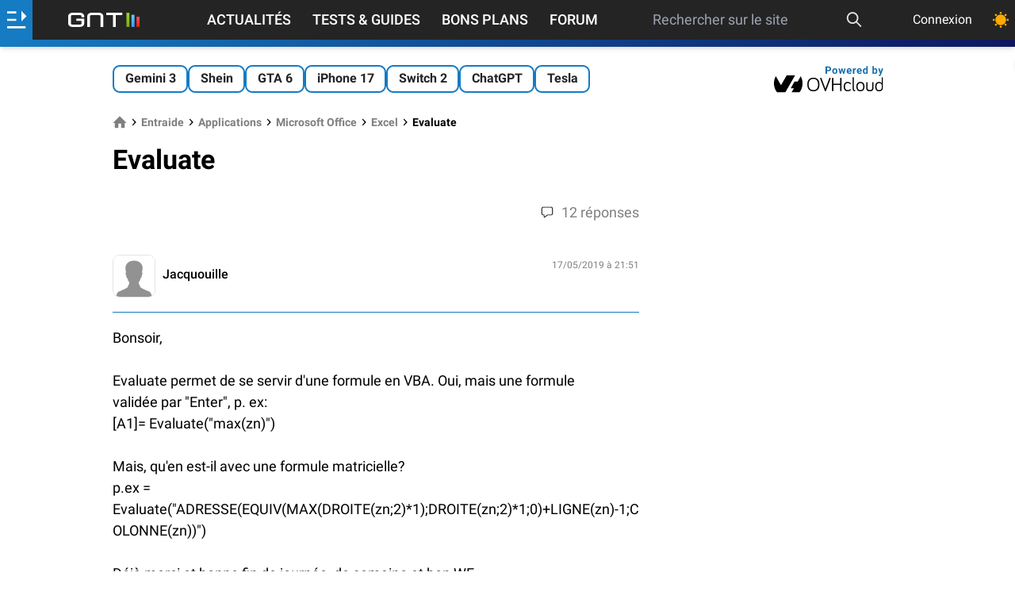

--- FILE ---
content_type: text/html; charset=UTF-8
request_url: https://www.generation-nt.com/reponses/evaluate-entraide-4290082.html
body_size: 27828
content:
<!doctype html>

<html dir="ltr" lang="fr" class="">
<head prefix=
	  "og: http://ogp.me/ns#
     fb: http://ogp.me/ns/fb#">
	<meta http-equiv="Content-Type" content="text/html; charset=utf-8"/>
	<title data-title="Evaluate">Evaluate</title>
	<!-- FE0336D3-864D-411E-9B35-F62E5C7FE5EC -->
	<meta name="viewport" content="width=device-width, initial-scale=1.0"/>
	<meta name="description" content="Bonsoir,  Evaluate permet de se servir d&amp;amp;#039;une formule en VBA. Oui, mais une formule  valid&amp;amp;eacute;e par &amp;amp;quot;Enter&amp;amp;quot;, p. ex: [A1]= Evaluate(&amp;amp;quot;max(zn)&amp;amp;quot;)  Mais, qu&amp;amp;#039;en est-il"/>
	<meta name="keywords" content="evaluate"/>
			<meta name="referrer" content="origin">
	<meta property="og:locale" content="fr_FR"/>
	<meta property="og:site_name" content="Génération NT"/>
	<meta property="og:title" content="Evaluate"/>
	<meta property="og:description" content="Bonsoir,  Evaluate permet de se servir d&amp;amp;#039;une formule en VBA. Oui, mais une formule  valid&amp;amp;eacute;e par &amp;amp;quot;Enter&amp;amp;quot;, p. ex: [A1]= Evaluate(&amp;amp;quot;max(zn)&amp;amp;quot;)  Mais, qu&amp;amp;#039;en est-il"/>
	<meta property="og:url" content="https://www.generation-nt.com"/>
    
			<link rel="canonical" href="https://www.generation-nt.com/reponses/evaluate-entraide-4290082.html"/>
	
			<meta property="og:type" content="website"/>
		<meta property="og:image" content="/assets/img/logo-gnt-square-dark.svg"/>
	<meta name="unancor-verify-code" content="aHR0cHM6Ly9nZW5lcmF0aW9uLW50LmNvbS8 =">
	<meta name="twitter:site" content="@GNT_fr"/>
	<meta name="twitter:domain" content="www.generation-nt.com"/>
	<meta name="twitter:card" content="summary"/>
	<meta name="twitter:url" content="https://www.generation-nt.com"/>
	<meta name="twitter:image" content="https://www.generation-nt.com/assets/img/logo-gnt-square-dark.svg"/>
	<meta name="twitter:title" content="Evaluate"/>
	<meta name="twitter:description" content="Bonsoir,  Evaluate permet de se servir d&amp;amp;#039;une formule en VBA. Oui, mais une formule  valid&amp;amp;eacute;e par &amp;amp;quot;Enter&amp;amp;quot;, p. ex: [A1]= Evaluate(&amp;amp;quot;max(zn)&amp;amp;quot;)  Mais, qu&amp;amp;#039;en est-il"/>
	<meta property="fb:app_id" content="298577040224889"/>
	<meta property="fb:page_id" content="145035682185710"/>
	<meta name="msvalidate.01" content="FFB405EA57E55A88B69AB720BA4B67CD"/>
	<meta name="msapplication-TileColor" content="#157bc2">
	<meta name="theme-color" content="#157bc2">

	    <link rel="alternate" type="application/rss+xml" href="https://www.generation-nt.com/export/rss.xml">

    <link href="/assets/fonts/style.css" rel="stylesheet">
            <link href="/build/newsgroup_view.f385f8faff75fa2f5c09.css" rel="stylesheet">
    
	<link rel="manifest" href="/manifest.json">
    <link rel="shortcut icon" href="https://www.generation-nt.com/favicon.png" />
	<link rel="apple-touch-icon" href="https://www.generation-nt.com/assets/img/touch-icon-iphone.png"/>
	<link rel="apple-touch-icon" sizes="72x72" href="https://www.generation-nt.com/assets/img/touch-icon-ipad.png"/>
	<link rel="apple-touch-icon" sizes="114x114" href="https://www.generation-nt.com/assets/img/touch-icon-iphone4.png"/>

	
    <!-- CMP -->
    <script type="text/javascript" src="https://cache.consentframework.com/js/pa/37015/c/31lMo/stub"></script>
    <script type="text/javascript" src="https://choices.consentframework.com/js/pa/37015/c/31lMo/cmp" async></script>

	<script>
		const CONST = {
			IS_LOGGED: false,
			USERNAME: null,
			USER_ID: null,
			RECAPTCHA_KEY: "6Lf8HkAgAAAAAMdCyahUGoYdnElQO9iaXcO-yMFI",
			ENABLE_RECAPTCHA_GOOGLE: 1,
			SOCKET_CHAT_URL: "wss://www.generation-nt.com/ws/",
			JSON_PROPERTY_AJAX: "ajax",
			JSON_PROPERTY_SUCCESS: "success",
			JSON_PROPERTY_ERROR: "error",
			JSON_PROPERTY_RESULT: "result",
			JSON_PROPERTY_MESSAGE: "message",
			JSON_PROPERTY_MESSAGE_FLASH: "flash",
			JSON_PROPERTY_DATA: "data",
			JSON_PROPERTY_URL: "url",
			JSON_PROPERTY_PREVIEW: "preview",
			JSON_PROPERTY_SEARCH: "search",
			JSON_PROPERTY_ACTION: "action",
			JSON_PROPERTY_DELETE: "delete",
			JSON_PROPERTY_REPLACE: "replace",
			JSON_PROPERTY_PREPEND: "prepend",
			JSON_PROPERTY_CALLBACK: "callback",
			JSON_PROPERTY_ID: "id",
			JSON_PROPERTY_HTML: "html",
			JSON_PROPERTY_PAGINATION: "pagination",
			JSON_PROPERTY_TITRE: "titre",
			JSON_PROPERTY_AUTOFOLLOW: "autosuivi",
			JSON_PROPERTY_BLACKLIST: "is_blacklist",
			JSON_PROPERTY_FOLLOW: "is_followed",
			JSON_PROPERTY_AGE: "age",
			JSON_PROPERTY_SEX: "sexe",
			JSON_PROPERTY_DATE: "date",
			JSON_PROPERTY_HOMEPAGE: "homepage",
			JSON_PROPERTY_LIST: "list",
			JSON_PROPERTY_AVATAR: "avatar",
			JSON_PROPERTY_AVATAR_MINI: "mini",
			JSON_PROPERTY_AVATAR_XLARGE: "xlarge",
			JSON_PROPERTY_SCORE: "score",
			JSON_PROPERTY_TOTAL: "total",
			JSON_PROPERTY_REAL_VALUE: "real_value",
			JSON_PROPERTY_PRENOM: "prenom",
			JSON_PROPERTY_NEGATIF: "negatif",
			JSON_PROPERTY_POSITIF: "positif",
			JSON_PROPERTY_EMAIL: "email",
			JSON_PROPERTY_TEAM: "team",
			JSON_PROPERTY_THEMEDARK: "theme_dark",
			JSON_PROPERTY_PAGE: "page",
			JSON_PROPERTY_ANONYMOUS: "anonymous",
			JSON_PROPERTY_AJAX_LOCK: "ajax_lock",
			JSON_PROPERTY_GAMIFICATION: "gamification",
			JSON_PROPERTY_POINTS: "points",
			JSON_PROPERTY_ANCHOR: "#",
			JSON_PROPERTY_ANCHOR_COMMENTS_ALL: new RegExp("^commentaires$", "gi"),
			JSON_PROPERTY_ANCHOR_COMMENTS_PAGE: new RegExp("^cpage_([0-9]+)$"),
			JSON_PROPERTY_ANCHOR_COMMENTS_ID: new RegExp("^cid_([0-9]+)$"),
			NB_INFINITE_LOOP: "5",
			SEARCH_MIN_LENGTH: "3",
			SEARCH_MAX_LENGTH: "200",
			DATA_PROPERTY_LAZYLOAD: "ajaxlazyload",
			DEFAULT_ERROR_MESSAGE: "Une erreur est survenue lors de l'opération",
			DEFAULT_MEMBER_FEATURE_MESSAGE: "Vous devez être connecté afin d'accéder à ce service",
			DEFAULT_ERROR_MISSING_MESSAGE: "Le message est vide",
			DEFAULT_ERROR_MISSING_TITLE: "Le titre est vide",
			JSON_DEFAULT_ERROR_TITLE: "Erreur",
			JSON_DEFAULT_SUCCESS_TITLE: "Succès",
			JSON_MISSING_PARAMETERS_MESSAGE: "Action impossible, certaines données sont manquantes",
			LABEL_PLACEHOLDER_QUESTION: "Votre question...",
            MESSAGE_PUSH_NOTIFICATION_DISABLED: "Vous avez déjà bloqué les notifications pour GNT. Veuillez d'abord réinitialiser l'autorisation de notification dans votre navigateur puis essayez de cliquer à nouveau.",
            MESSAGE_PUSH_NOTIFICATION_SUCCESS: "Les notifications push sont déjà activées pour GNT. Merci !",
			MESSAGE_SAME_USER_VOTE_ERROR: "Vous ne pouvez pas voter pour votre commentaire",
			MESSAGE_SEARCH_NO_RESULT: "Aucun article n'a été trouvé",
			MESSAGE_MISMATCH_PASSWORD_ERROR: "Les deux mots de passe ne correspondent pas.",
			MESSAGE_EMPTY_SEARCH: "La recherche est vide",
			MESSAGE_SEARCH_LENGTH: "La recherche doit faire au moins 3 caractères",
            MESSAGE_SEARCH_LENGTH_MAX: "La recherche doit faire moins de 200 caractères",
			MESSAGE_SHORT_USERNAME: "Pseudonyme trop court (5 charactères minimum)",
			MESSAGE_NAME_ALPHANUMERIC_ERROR: "Le nom ne peut pas contenir de caractères spéciaux",
			MESSAGE_LOGIN_ALPHANUMERIC_ERROR: "Pseudonyme invalide (alpha-numérique uniquement)",
			MESSAGE_FORMAT_PASSWORD_ERROR: "Le mot de passe doit être compris entre 6 et 20 caractères",
			MESSAGE_REPORT_REASON_MISSING: "Merci de cocher au moins une raison pour ce signalement",
			MESSAGE_SOCKET_SUPPORT_ERROR: "Vous ne pouvez pas poster de message car votre navigateur ne supporte pas la technologie utilisée sur la tribune",
			MESSAGE_SOCKET_CONNECT_ERROR: "Discussion désactivée, impossible de se connecter au serveur",
			MESSAGE_SOCKET_COUNTDOWN: "Tentative de reconnexion dans %s",
			MESSAGE_SOCKET_COUNTDOWN_INPROGRESS: "Reconnexion en cours ...",
			MESSAGE_IMAGE_OVERSIZE_ERROR: "Le fichier dépasse la taille autorisée (8 Mo).",
			MESSAGE_MEMBER_FEATURE_REPLY: "Pour pouvoir répondre à un commentaire, vous devez être connecté au site.",
			MESSAGE_MEMBER_FEATURE_COMMENT: "Pour pouvoir ajouter un commentaire, vous devez être connecté au site.",
			MESSAGE_CATEGORY_MISSING: "Une catégorie doit être renseignée",
			MESSAGE_FORUM_TEXT_MISSING: "Votre question doit contenir du texte.",
			MESSAGE_CLIPBOARD_ERROR: "La copie dans le presse papier n'est pas autorisé par votre navigateur.",
			MESSAGE_CLIPBOARD_URL_SUCCESS: "Lien copié !",
			MESSAGE_PREMIUM_MINIMUM_AMOUNT: "Vous devez saisir un montant d'un minimum de 24€ pour souscrire à cet abonnement",
			CHAT_MESSAGE_TEXT: "text",
			CHAT_MESSAGE_ID: "post_id",
			CHAT_MESSAGE_REPLY_ID: "reply_id",
			CHAT_MESSAGE_STATUS: "status",
			CHAT_MESSAGE_TYPE: "type",
			CHAT_MESSAGE_TYPE_DISCUSSION: "discussion",
			CHAT_MESSAGE_TYPE_USER_LIST: "userslist",
			CHAT_MESSAGE_TYPE_NOTIFICATION: "notification",
			CHAT_MESSAGE_TYPE_DELETE: "delete",
			CHAT_MESSAGE_TYPE_UPDATE: "update",
			CHAT_MESSAGE_TYPE_CLOSE: "close",
			CHAT_MESSAGE_TYPE_SERVER_INFO: "server_info",
			CHAT_MESSAGE_HTML: "html",
			CHAT_MESSAGE_DATA: "data",
			URL_PAGE_CONNEXION_FACEBOOK: "/membres/connexion/facebook",
			URL_API_MEMBRE_SEARCH: "/api/membres/recherche",
			URL_API_MEMBRE_TRACKING: "/api/membres/tracking",
			URL_API_MEMBRE_NOTIFICATIONS: "/api/membres/notifications/list",
			URL_API_MEMBRE_NOTIFICATIONS_READ_ALL: "/api/membres/notifications/read",
			URL_API_MEMBRE_CHANGER_AVATAR: "/api/membres/changer-avatar",
			URL_API_MEMBRE_CHANGER_EMAIL: "/api/membres/changer-email",
			URL_API_MEMBRE_CANCEL_EMAIL: "/api/membres/annuler-email",
			URL_API_MEMBRE_CHANGER_MOTDEPASSE: "/api/membres/changer-mot-de-passe",
			URL_API_MEMBRE_CHANGER_MOTDEPASSE_PERDU: "/api/membres/changer-mot-de-passe-perdu",
			URL_API_MEMBRE_SAUVEGARDER_PROFIL: "/api/membres/sauvegarder",
			URL_API_MEMBRE_REINITIALISER_MOTDEPASSE: "/api/membres/demande-reinitialiser-mot-de-passe",
			URL_API_MEMBRE_SUPPRIMER_AVATAR: "/api/membres/supprimer-avatar",
			URL_API_MEMBRE_BLACKLIST: "/api/membres/blacklist",
			URL_API_MEMBRE_SUIVRE: "/api/membres/suivre",
			URL_API_MEMBRE_LOGIN_AVAILABILITY: "/api/membres/login-availability",
			URL_API_MEMBRE_SWITCH_THEME: "/api/membres/changer-theme",
			URL_API_MEMBRE_SWITCH_DISPLAY_LISTING: "/api/membres/changer-listing",
			URL_API_TRIBUNE_LIST: "/api/tribune/list",
			URL_API_TRIBUNE_PIN: "/api/tribune/pin",
			URL_API_COMMENTAIRE_TRIBUNE_SIGNALER: "/api/commentaires/tribune/signaler",
			URL_API_COMMENTAIRE_ARTICLE_POSTER: "/api/commentaires/article/poster",
			URL_API_COMMENTAIRE_ARTICLE_DELETE: "/api/commentaires/article/supprimer",
			URL_API_COMMENTAIRE_ARTICLE_UPDATE: "/api/commentaires/article/modifier",
			URL_API_COMMENTAIRE_ARTICLE_LISTE: "/api/commentaires/article/liste",
			URL_API_COMMENTAIRE_ARTICLE_SIGNALER: "/api/commentaires/article/signaler",
			URL_API_COMMENTAIRE_ARTICLE_VOTE_DETAILS: "/api/commentaires/article/vote-details",
			URL_API_COMMENTAIRE_ARTICLE_VOTE: "/api/commentaires/article/vote",
			URL_API_COMMENTAIRE_FORUM_POSTER: "/api/commentaires/forum/poster",
			URL_API_COMMENTAIRE_FORUM_DELETE: "/api/commentaires/forum/supprimer",
			URL_API_COMMENTAIRE_FORUM_UPDATE: "/api/commentaires/forum/modifier",
			URL_API_COMMENTAIRE_FORUM_LISTE: "/api/commentaires/forum/liste",
			URL_API_COMMENTAIRE_FORUM_SIGNALER: "/api/commentaires/forum/signaler",
			URL_API_COMMENTAIRE_FORUM_VOTE: "/api/commentaires/forum/vote",
			URL_API_COMMENTAIRE_NEWSGROUP_SIGNALER: "/api/commentaires/newsgroup/signaler",
			URL_API_COMMENTAIRE_NEWSGROUP_DELETE: "/api/commentaires/newsgroup/supprimer",
			URL_API_ARTICLE_RATING_DETAILS: "/api/articles/notation-details",
			URL_API_ARTICLE_FAVORIS: "/api/articles/favoris",
			URL_API_ARTICLE_READ: "/api/articles/lecture",
			URL_API_ARTICLE_VOTE: "/api/articles/vote",
			URL_API_ARTICLE_COMMENTS_FOLLOW: "/api/articles/suivi-commentaires",
			URL_API_ARTICLE_RATING: "/api/articles/notation",
			URL_API_ARTICLE_BUG: "/api/articles/signaler-bug",
			URL_API_NEWSGROUP_REPORT: "/api/newsgroup/signaler",
			URL_API_FORUM_REPORT: "/api/forum/signaler",
			URL_API_FORUM_READ: "/api/forum/lecture",
			URL_API_FORUM_PIN: "/api/forum/epingler",
			URL_API_FORUM_RESOLU: "/api/forum/resolu",
			URL_API_FORUM_COMMENTS_FOLLOW: "/api/forum/suivi-reponses",
			URL_API_FORUM_UPLOAD: "/api/forum/upload",
			LABEL_POINTS: "points",
			LABEL_POINT: "point",
			LABEL_MASQUER: "Masquer",
			LABEL_DISPLAY: "Afficher",
			LABEL_UNBAN: "Débannir",
			LABEL_SEND: "Envoyer",
			LABEL_EDIT: "Modifier",
			LABEL_MODULE_NO_DATA: "Aucune donnée",
			TYPE_COMMENT_NEWSGROUP: "commentaire_newsgroup",
			TYPE_COMMENT_FORUM: "commentaire_forum",
			TYPE_COMMENT_ARTICLE: "commentaire_article",
			browsermobile: 0,
			browsertablet: 0,
			browserdevice: 0,
			gntrand: "9217",
		};

		
				//add inline in head to avoid FOUC (FOUC est l'acronyme en anglais de flash of unstyled content )
		if (typeof localStorage.theme !== "undefined") {
			if (localStorage.theme === "dark") {
				document.documentElement.classList.add('dark');
				localStorage.theme = 'dark';
			} else if (localStorage.theme === "light") {
				document.documentElement.classList.remove('dark');
				localStorage.theme = 'light';
			}
		} else if (!('theme' in localStorage) && typeof localStorage.theme === "undefined" && window.matchMedia && window.matchMedia('(prefers-color-scheme: dark)').matches) {
			document.documentElement.classList.add('dark');
			localStorage.theme = 'dark';
		}
		
	</script>
			<script type="application/ld+json">{"@context":"https://schema.org","@graph":[{"@type":"Organization","@id":"https://www.generation-nt.com/#organization","name":"G\u00e9n\u00e9ration NT","url":"https://www.generation-nt.com","sameAs":["https://twitter.com/GNT_fr","https://www.facebook.com/GenerationNT"],"logo":{"@type":"ImageObject","@id":"https://www.generation-nt.com/#logo","inLanguage":"fr-FR","url":"https://www.generation-nt.com/assets/img/logo-gnt-square-dark.svg","contentUrl":"https://www.generation-nt.com/assets/img/logo-gnt-square-dark.svg","width":600,"height":60,"caption":"G\u00e9n\u00e9ration NT"},"image":{"@id":"https://www.generation-nt.com/#logo"}},{"@type":"WebSite","@id":"https://www.generation-nt.com/#website","url":"https://www.generation-nt.com","name":"G\u00e9n\u00e9ration NT","description":"Bonsoir,\r \r Evaluate permet de se servir d&amp;#039;une formule en VBA. Oui, mais une formule \r valid&amp;eacute;e par &amp;quot;Enter&amp;quot;, p. ex:\r [A1]= Evaluate(&amp;quot;max(zn)&amp;quot;)\r \r Mais, qu&amp;#039;en est-il","publisher":{"@id":"https://www.generation-nt.com/#organization"},"potentialAction":[{"@type":"SearchAction","target":{"@type":"EntryPoint","urlTemplate":"https://www.generation-nt.com/recherche?search={search_term_string}"},"query-input":"required name=search_term_string"}],"inLanguage":"fr-FR"}]}</script>
	
	<!--[if lte IE 8]>
	<script src="/js/html5.js"></script>
	<![endif]-->
	<link href="/export/rss.xml" type="application/rss+xml" rel="alternate" title="GNT - Actualités"/>
	<link href="/export/rss_astuces.xml" type="application/rss+xml" rel="alternate" title="GNT - Astuces"/>
	<link href="/export/rss_download.xml" type="application/rss+xml" rel="alternate"
		  title="GNT - Téléchargements"/>

	
	
		<script>
			var glxm = glxm || {};
			glxm.que = glxm.que || [];
			(function () {
				let glxmId = '47655911';
				const s = document.createElement('script');
				s.defer = true;
				s.src = '//cdn.galaxiemedia.fr/' + glxmId + '/script.min.js';
				const n = document.getElementsByTagName('script')[0];
				n.parentNode.insertBefore(s, n);
			})();
			glxm.que.push(function () {
				glxm.setTargeting({'tag': ["entraide"]});
				glxm.start();
			});
		</script>
	<link rel="preconnect" href="https://cdn.galaxiemedia.fr">
    
    </head>
<body class="font-roboto overflow-x-hidden bg-white dark:bg-black-darkest dark:text-gray-light mt-24 lg:mt-12 ">

	<!-- scroll to top button -->
	<button id="topButton" aria-label="Haut de page" class="hidden sm:fixed z-[2147483646] p-3 bg-gray-100 dark:text-black-light dark:bg-white dark:xl:bg-black-light dark:xl:text-white rounded-full shadow-md bottom-5 right-5 sm:bottom-10 sm:right-10 hover:animate-bounce">
		<svg xmlns="http://www.w3.org/2000/svg" class="w-5 h-5" width="1em" height="1em"
			 preserveAspectRatio="xMidYMid meet" viewBox="0 0 8 8">
			<path fill="currentColor" d="M4 1L0 5l1.5 1.5L4 4l2.5 2.5L8 5L4 1z"/>
		</svg>
	</button>




<!-- gamification modal -->
<div id="gamification-modal" class="modal">
	<div class="blackoverlay"></div>
	<div class="modal-external">
		<div class="mb-0 justify-end">
			<a href="javascript:" title="Fermer la fenêtre"
			   data-tooltip="Fermer la fenêtre"
			   data-position="right"
			   class="hover:text-blue text-3xl close-modal">
				<svg xmlns="http://www.w3.org/2000/svg" aria-hidden="true" class="iconify icon" role="img" width="1em"
					 height="1em" preserveAspectRatio="xMidYMid meet" viewBox="0 0 24 24">
					<path fill="currentColor"
						  d="M19 3H5a2 2 0 0 0-2 2v14a2 2 0 0 0 2 2h14a2 2 0 0 0 2-2V5a2 2 0 0 0-2-2m0 16H5V5h14v14M17 8.4L13.4 12l3.6 3.6l-1.4 1.4l-3.6-3.6L8.4 17L7 15.6l3.6-3.6L7 8.4L8.4 7l3.6 3.6L15.6 7L17 8.4Z"/>
				</svg>
			</a>
		</div>
		<div class="modal-body">
			<div class="flex flex-col items-center space-y-3 mb-3 sm:mb-8">
				<div class="text-lg sm:text-xl font-bold">Félicitations !</div>
				<svg xmlns="http://www.w3.org/2000/svg" aria-hidden="true" role="img" width="1em" height="1em"
					 preserveAspectRatio="xMidYMid meet" viewBox="0 0 512 512" class="w-20 h-20">
					<path fill="#E2A042"
						  d="M382.287 464.724c-6.201-6.996-13.561-12.868-21.523-14.416c0-.05.008-.099.008-.15c0-12.345-10.007-22.353-22.353-22.353H174.136c-12.345 0-22.353 10.007-22.353 22.353c0 .05.007.099.008.15c-7.962 1.548-15.322 7.42-21.523 14.416c-10.236 11.548-2.011 29.778 13.421 29.778h225.178c15.431 0 23.656-18.23 13.42-29.778z"/>
					<path fill="#FFB636"
						  d="M493.587 86.056c-11.911-14.232-29.387-22.395-47.946-22.395h-24.134V34.59H91.047v29.071H66.359c-18.559 0-36.034 8.162-47.945 22.395c-11.911 14.232-16.868 32.872-13.597 51.141l19.321 107.935c5.342 29.843 31.224 51.504 61.542 51.504h77.056c2.194 0 4.371-.123 6.528-.348c9.869 11.219 20.411 22.255 31.474 33.319c8.042 8.042 15.26 14.671 21.947 19.899a556.241 556.241 0 0 1-6.27 27.387l-2.902 11.009c-1.044 3.631-1.945 7.205-3.046 10.663c-1.151 3.458-2.722 6.801-4.468 9.971c-1.761 3.17-3.609 6.167-5.117 8.934a74.18 74.18 0 0 0-3.749 7.551c-.44 1.124-.906 2.176-1.212 3.149c-.295.973-.502 1.866-.577 2.673c-.374 3.228.868 5.072.868 5.072c6.216 9.245 16.262 17.142 29.488 22.184c33.012 12.583 73.333 2.651 90.06-22.184c0 0 1.242-1.844.868-5.072c-.075-.807-.282-1.7-.577-2.673c-.305-.973-.772-2.025-1.212-3.149a74.18 74.18 0 0 0-3.749-7.551c-1.508-2.767-3.356-5.764-5.117-8.934c-1.746-3.17-3.318-6.513-4.468-9.971c-1.101-3.458-2.001-7.032-3.046-10.663l-2.902-11.009a557.4 557.4 0 0 1-6.192-26.997c6.828-5.287 14.207-12.045 22.451-20.289c11.05-11.05 21.579-22.072 31.437-33.276a62.8 62.8 0 0 0 6.01.305h77.057c30.317 0 56.199-21.66 61.543-51.505l19.319-107.934c3.271-18.268-1.685-36.909-13.595-51.141zM85.68 254.037a19.902 19.902 0 0 1-19.61-16.412L46.748 129.691c-1.426-7.97 2.102-13.631 4.333-16.296s7.181-7.136 15.278-7.136h24.713c.639 60.152 17.88 106.563 45.375 147.778H85.68zm379.571-124.346l-19.319 107.934a19.905 19.905 0 0 1-19.611 16.413h-50.213c27.495-41.215 44.737-87.626 45.375-147.778h24.159c8.096 0 13.047 4.471 15.278 7.136c2.23 2.664 5.757 8.325 4.331 16.295z"/>
					<path fill="#E2A042"
						  d="M133.385 491.285C146.858 504.758 199.197 510 256.277 510s115.373-10.86 124.535-20.022s-51.063-9.408-51.063-9.408l-196.364 10.715z"/>
					<ellipse cx="256" cy="34.59" fill="#FFD469" rx="165.068" ry="28.143"/>
					<path fill="#FFD469"
						  d="M366.507 191.449c-1.965 0-3.962-.353-5.906-1.099c-8.508-3.263-12.76-12.806-9.496-21.314c12.218-31.855 11.069-50.287 9.854-69.8c-.567-9.095 6.347-16.928 15.441-17.495c9.113-.564 16.928 6.348 17.494 15.442c1.593 25.56 1.723 47.95-11.979 83.67c-2.518 6.565-8.774 10.596-15.408 10.596z"/>
				</svg>
				<div class="flex items-center font-bold text-xl sm:text-2xl text-blue space-x-1">
					<span>+</span>
					<span id="gamification_new_points">0</span>
					<span id="gamification_new_points_label">points</span>
				</div>
				<p id="gamification_texte" class="w-full sm:w-2/3 text-center"></p>
			</div>
			<div class="text-right text-tiny">
                <a href="/informations/gamification" class="text-blue hover:opacity-90">En savoir plus</a>
            </div>
		</div>
	</div>
</div>

<header class="w-full shadow-md z-[999] items-center top-0 text-white bg-black fixed">
	<div class="w-full flex h-11 justify-between ">
		<div id="lateral-menu-overlay" class="fixed z-30 inset-0 top-11 transition-opacity hidden">
			<div tabindex="0" class="blackoverlay absolute inset-0 bg-black opacity-50"></div>
			<aside id="lateral-menu"
				   class="absolute w-full lg:max-w-xl xl:max-w-lg h-full overflow-auto font-bold
				   -translate-x-full transition-transform duration-300 ease-in-out scrollbar scrollbar-thin
				   scrollbar-thumb-gold scrollbar-track-gray custom-gradient text-white">
				<button id="close-lateral-menu" class="absolute top-3 right-3 text-white">
					<svg xmlns="http://www.w3.org/2000/svg" aria-hidden="true" role="img" class="iconify"
						 width="1em"
						 height="1em" preserveAspectRatio="xMidYMid meet" viewBox="0 0 1024 1024">
						<path fill="currentColor"
							  d="M195.2 195.2a64 64 0 0 1 90.496 0L512 421.504L738.304 195.2a64 64 0 0 1 90.496 90.496L602.496 512L828.8 738.304a64 64 0 0 1-90.496 90.496L512 602.496L285.696 828.8a64 64 0 0 1-90.496-90.496L421.504 512L195.2 285.696a64 64 0 0 1 0-90.496z"/>
					</svg>
				</button>

				<div class="px-6 py-3 text-xl font-bold text-white-shadow text-center">Génération Nouvelles Technologies</div>


									<div class="flex items-center p-4 bg-opacity-10 bg-gray 2xs:hidden ">
                        <svg class="mr-2" xmlns="http://www.w3.org/2000/svg" height="25" width="25" fill="white" viewBox="0 0 512 512"><!--!Font Awesome Free 6.5.2 by @fontawesome - https://fontawesome.com License - https://fontawesome.com/license/free Copyright 2024 Fonticons, Inc.--><path d="M217.9 105.9L340.7 228.7c7.2 7.2 11.3 17.1 11.3 27.3s-4.1 20.1-11.3 27.3L217.9 406.1c-6.4 6.4-15 9.9-24 9.9c-18.7 0-33.9-15.2-33.9-33.9l0-62.1L32 320c-17.7 0-32-14.3-32-32l0-64c0-17.7 14.3-32 32-32l128 0 0-62.1c0-18.7 15.2-33.9 33.9-33.9c9 0 17.6 3.6 24 9.9zM352 416l64 0c17.7 0 32-14.3 32-32l0-256c0-17.7-14.3-32-32-32l-64 0c-17.7 0-32-14.3-32-32s14.3-32 32-32l64 0c53 0 96 43 96 96l0 256c0 53-43 96-96 96l-64 0c-17.7 0-32-14.3-32-32s14.3-32 32-32z"/></svg>
						<h2 class="text-lg"><a href="/membres/connexion">Connexion</a></h2>
					</div>
				
                <div class="flex items-center p-4 bg-opacity-70 bg-green-500 togglePushNotificationAction">
                    <div class="flex items-center">
                        <svg class="mr-2"  xmlns="http://www.w3.org/2000/svg" fill="white" width="25" height="25" viewBox="0 0 448 512"><!--!Font Awesome Free 6.5.2 by @fontawesome - https://fontawesome.com License - https://fontawesome.com/license/free Copyright 2024 Fonticons, Inc.--><path d="M224 0c-17.7 0-32 14.3-32 32V51.2C119 66 64 130.6 64 208v25.4c0 45.4-15.5 89.5-43.8 124.9L5.3 377c-5.8 7.2-6.9 17.1-2.9 25.4S14.8 416 24 416H424c9.2 0 17.6-5.3 21.6-13.6s2.9-18.2-2.9-25.4l-14.9-18.6C399.5 322.9 384 278.8 384 233.4V208c0-77.4-55-142-128-156.8V32c0-17.7-14.3-32-32-32zm0 96c61.9 0 112 50.1 112 112v25.4c0 47.9 13.9 94.6 39.7 134.6H72.3C98.1 328 112 281.3 112 233.4V208c0-61.9 50.1-112 112-112zm64 352H224 160c0 17 6.7 33.3 18.7 45.3s28.3 18.7 45.3 18.7s33.3-6.7 45.3-18.7s18.7-28.3 18.7-45.3z"/></svg>

                        <h2 class="text-lg"><a href="javascript:" rel="noopener">Recevez nos notifications</a></h2>
                    </div>
                </div>

				<div class="p-4 bg-opacity-10 bg-gray">
					<h2 class="text-lg mb-2">
						<span class="hidden 2xl:block">Nos autres sections</span>
						<span class="2xl:hidden">Nos sections</span>
					</h2>
					<div class="flex flex-wrap">
														<div class="2xl:hidden ml-4 mr-8">
																			<div class="flex items-center p-2 pl-0 hover:opacity-90">
											<a href="/actualites">
												<svg xmlns="http://www.w3.org/2000/svg" class="iconify icon mr-2" aria-hidden="true" role="img" width="1.46em" height="1em" preserveAspectRatio="xMidYMid meet" viewBox="0 0 2048 1408"><path fill="currentColor" d="M1024 384H640v384h384V384zm128 640v128H512v-128h640zm0-768v640H512V256h640zm640 768v128h-512v-128h512zm0-256v128h-512V768h512zm0-256v128h-512V512h512zm0-256v128h-512V256h512zM256 1216V256H128v960q0 26 19 45t45 19t45-19t19-45zm1664 0V128H384v1088q0 33-11 64h1483q26 0 45-19t19-45zM2048 0v1216q0 80-56 136t-136 56H192q-80 0-136-56T0 1216V128h256V0h1792z"/></svg>												Actualités											</a>
										</div>
																			<div class="flex items-center p-2 pl-0 hover:opacity-90">
											<a href="/tests-guides">
												<svg xmlns="http://www.w3.org/2000/svg" class="iconify icon mr-2" aria-hidden="true" role="img" width="1em" height="1em" preserveAspectRatio="xMidYMid meet" viewBox="0 0 512 512"><path fill="currentColor" d="M139.61 35.5a12 12 0 0 0-17 0L58.93 98.81l-22.7-22.12a12 12 0 0 0-17 0L3.53 92.41a12 12 0 0 0 0 17l47.59 47.4a12.78 12.78 0 0 0 17.61 0l15.59-15.62L156.52 69a12.09 12.09 0 0 0 .09-17zm0 159.19a12 12 0 0 0-17 0l-63.68 63.72l-22.7-22.1a12 12 0 0 0-17 0L3.53 252a12 12 0 0 0 0 17L51 316.5a12.77 12.77 0 0 0 17.6 0l15.7-15.69l72.2-72.22a12 12 0 0 0 .09-16.9zM64 368c-26.49 0-48.59 21.5-48.59 48S37.53 464 64 464a48 48 0 0 0 0-96zm432 16H208a16 16 0 0 0-16 16v32a16 16 0 0 0 16 16h288a16 16 0 0 0 16-16v-32a16 16 0 0 0-16-16zm0-320H208a16 16 0 0 0-16 16v32a16 16 0 0 0 16 16h288a16 16 0 0 0 16-16V80a16 16 0 0 0-16-16zm0 160H208a16 16 0 0 0-16 16v32a16 16 0 0 0 16 16h288a16 16 0 0 0 16-16v-32a16 16 0 0 0-16-16z"/></svg>												Tests & Guides											</a>
										</div>
																			<div class="flex items-center p-2 pl-0 hover:opacity-90">
											<a href="/forum">
												<svg xmlns="http://www.w3.org/2000/svg" class="iconify icon mr-2" aria-hidden="true" role="img" width="1em" height="1em" preserveAspectRatio="xMidYMid meet" viewBox="0 0 24 24"><path fill="currentColor" d="M12 14c1.381 0 2.631-.56 3.536-1.465C16.44 11.631 17 10.381 17 9s-.56-2.631-1.464-3.535C14.631 4.56 13.381 4 12 4s-2.631.56-3.536 1.465C7.56 6.369 7 7.619 7 9s.56 2.631 1.464 3.535A4.985 4.985 0 0 0 12 14zm8 1a2.495 2.495 0 0 0 2.5-2.5c0-.69-.279-1.315-.732-1.768A2.492 2.492 0 0 0 20 10a2.495 2.495 0 0 0-2.5 2.5A2.496 2.496 0 0 0 20 15zm0 .59c-1.331 0-2.332.406-2.917.968C15.968 15.641 14.205 15 12 15c-2.266 0-3.995.648-5.092 1.564C6.312 15.999 5.3 15.59 4 15.59c-2.188 0-3.5 1.09-3.5 2.182c0 .545 1.312 1.092 3.5 1.092c.604 0 1.146-.051 1.623-.133l-.04.27c0 1 2.406 2 6.417 2c3.762 0 6.417-1 6.417-2l-.02-.255c.463.073.995.118 1.603.118c2.051 0 3.5-.547 3.5-1.092c0-1.092-1.373-2.182-3.5-2.182zM4 15c.69 0 1.315-.279 1.768-.732A2.492 2.492 0 0 0 6.5 12.5A2.495 2.495 0 0 0 4 10a2.496 2.496 0 0 0-2.5 2.5A2.495 2.495 0 0 0 4 15z"/></svg>												Forum											</a>
										</div>
																	</div>
							
														<div class="ml-4">
																			<div class="flex items-center p-2 pl-0 hover:opacity-90">
											<a href="/telecharger">
												<svg xmlns="http://www.w3.org/2000/svg" aria-hidden="true" class="iconify icon mr-2" role="img" width="1em" height="1em" preserveAspectRatio="xMidYMid meet" viewBox="0 0 24 24"><rect width="16" height="2" x="4" y="18" fill="currentColor" rx="1" ry="1"/><rect width="4" height="2" x="3" y="17" fill="currentColor" rx="1" ry="1" transform="rotate(-90 5 18)"/><rect width="4" height="2" x="17" y="17" fill="currentColor" rx="1" ry="1" transform="rotate(-90 19 18)"/><path fill="currentColor" d="M12 15a1 1 0 0 1-.58-.18l-4-2.82a1 1 0 0 1-.24-1.39a1 1 0 0 1 1.4-.24L12 12.76l3.4-2.56a1 1 0 0 1 1.2 1.6l-4 3a1 1 0 0 1-.6.2Z"/><path fill="currentColor" d="M12 13a1 1 0 0 1-1-1V4a1 1 0 0 1 2 0v8a1 1 0 0 1-1 1Z"/></svg>												Téléchargements</a>
										</div>
																			<div class="flex items-center p-2 pl-0 hover:opacity-90">
											<a href="/astuces">
												<svg xmlns="http://www.w3.org/2000/svg" aria-hidden="true" class="iconify icon mr-2" role="img" width="1em" height="1em" preserveAspectRatio="xMidYMid meet" viewBox="0 0 32 32"><path fill="currentColor" d="M27 16.76v-1.53l1.92-1.68A2 2 0 0 0 29.3 11l-2.36-4a2 2 0 0 0-1.73-1a2 2 0 0 0-.64.1l-2.43.82a11.35 11.35 0 0 0-1.31-.75l-.51-2.52a2 2 0 0 0-2-1.61h-4.68a2 2 0 0 0-2 1.61l-.51 2.52a11.48 11.48 0 0 0-1.32.75l-2.38-.86A2 2 0 0 0 6.79 6a2 2 0 0 0-1.73 1L2.7 11a2 2 0 0 0 .41 2.51L5 15.24v1.53l-1.89 1.68A2 2 0 0 0 2.7 21l2.36 4a2 2 0 0 0 1.73 1a2 2 0 0 0 .64-.1l2.43-.82a11.35 11.35 0 0 0 1.31.75l.51 2.52a2 2 0 0 0 2 1.61h4.72a2 2 0 0 0 2-1.61l.51-2.52a11.48 11.48 0 0 0 1.32-.75l2.42.82a2 2 0 0 0 .64.1a2 2 0 0 0 1.73-1l2.28-4a2 2 0 0 0-.41-2.51ZM25.21 24l-3.43-1.16a8.86 8.86 0 0 1-2.71 1.57L18.36 28h-4.72l-.71-3.55a9.36 9.36 0 0 1-2.7-1.57L6.79 24l-2.36-4l2.72-2.4a8.9 8.9 0 0 1 0-3.13L4.43 12l2.36-4l3.43 1.16a8.86 8.86 0 0 1 2.71-1.57L13.64 4h4.72l.71 3.55a9.36 9.36 0 0 1 2.7 1.57L25.21 8l2.36 4l-2.72 2.4a8.9 8.9 0 0 1 0 3.13L27.57 20Z"/><path fill="currentColor" d="M16 22a6 6 0 1 1 6-6a5.94 5.94 0 0 1-6 6Zm0-10a3.91 3.91 0 0 0-4 4a3.91 3.91 0 0 0 4 4a3.91 3.91 0 0 0 4-4a3.91 3.91 0 0 0-4-4Z"/></svg>												Astuces</a>
										</div>
																			<div class="flex items-center p-2 pl-0 hover:opacity-90">
											<a href="/videos">
												<svg xmlns="http://www.w3.org/2000/svg" aria-hidden="true" class="iconify icon mr-2" role="img" width="1em" height="1em" preserveAspectRatio="xMidYMid meet" viewBox="0 0 20 20"><path fill="currentColor" d="M19 15V5c0-1.1-.9-2-2-2H4c-1.1 0-2 .9-2 2v10c0 1.1.9 2 2 2h13c1.1 0 2-.9 2-2zM8 14V6l6 4z"/></svg>												Vidéos</a>
										</div>
																			<div class="flex items-center p-2 pl-0 hover:opacity-90">
											<a href="/entraide.html">
												<svg xmlns="http://www.w3.org/2000/svg" aria-hidden="true" class="iconify icon mr-2" role="img" width="1em" height="1em" preserveAspectRatio="xMidYMid meet" viewBox="0 0 24 24"><path fill="currentColor" d="M12 14c1.381 0 2.631-.56 3.536-1.465C16.44 11.631 17 10.381 17 9s-.56-2.631-1.464-3.535C14.631 4.56 13.381 4 12 4s-2.631.56-3.536 1.465C7.56 6.369 7 7.619 7 9s.56 2.631 1.464 3.535A4.985 4.985 0 0 0 12 14zm8 1a2.495 2.495 0 0 0 2.5-2.5c0-.69-.279-1.315-.732-1.768A2.492 2.492 0 0 0 20 10a2.495 2.495 0 0 0-2.5 2.5A2.496 2.496 0 0 0 20 15zm0 .59c-1.331 0-2.332.406-2.917.968C15.968 15.641 14.205 15 12 15c-2.266 0-3.995.648-5.092 1.564C6.312 15.999 5.3 15.59 4 15.59c-2.188 0-3.5 1.09-3.5 2.182c0 .545 1.312 1.092 3.5 1.092c.604 0 1.146-.051 1.623-.133l-.04.27c0 1 2.406 2 6.417 2c3.762 0 6.417-1 6.417-2l-.02-.255c.463.073.995.118 1.603.118c2.051 0 3.5-.547 3.5-1.092c0-1.092-1.373-2.182-3.5-2.182zM4 15c.69 0 1.315-.279 1.768-.732A2.492 2.492 0 0 0 6.5 12.5A2.495 2.495 0 0 0 4 10a2.496 2.496 0 0 0-2.5 2.5A2.495 2.495 0 0 0 4 15z"/></svg>												Entraide</a>
										</div>
																			<div class="flex items-center p-2 pl-0 hover:opacity-90">
											<a href="/communiques-presse">
												<svg xmlns="http://www.w3.org/2000/svg" class="iconify icon mr-2" width="1em" height="1em" preserveAspectRatio="xMidYMid meet" viewBox="0 0 2048 1408"><path fill="currentColor" d="M1024 384H640v384h384V384zm128 640v128H512v-128h640zm0-768v640H512V256h640zm640 768v128h-512v-128h512zm0-256v128h-512V768h512zm0-256v128h-512V512h512zm0-256v128h-512V256h512zM256 1216V256H128v960q0 26 19 45t45 19t45-19t19-45zm1664 0V128H384v1088q0 33-11 64h1483q26 0 45-19t19-45zM2048 0v1216q0 80-56 136t-136 56H192q-80 0-136-56T0 1216V128h256V0h1792z"/></svg>												Communiqués de presse</a>
										</div>
																			<div class="flex items-center p-2 pl-0 hover:opacity-90">
											<a href="/tribune">
												<svg xmlns="http://www.w3.org/2000/svg"  class="iconify icon mr-2" width="1em" height="1em" preserveAspectRatio="xMidYMid meet" viewBox="0 0 16 16"><path fill="currentColor" d="M16 2a2 2 0 0 0-2-2H2a2 2 0 0 0-2 2v8a2 2 0 0 0 2 2h9.586a1 1 0 0 1 .707.293l2.853 2.853a.5.5 0 0 0 .854-.353V2zM5 6a1 1 0 1 1-2 0a1 1 0 0 1 2 0zm4 0a1 1 0 1 1-2 0a1 1 0 0 1 2 0zm3 1a1 1 0 1 1 0-2a1 1 0 0 1 0 2z"/></svg>												Tribune libre</a>
										</div>
																	</div>
							
					</div>
				</div>
				<div class="p-4">
					<h2 class="text-lg mb-2">Nos Bons Plans</h2>

												<div class="ml-4">
																	<div class="flex items-center p-2 pl-0 hover:opacity-90">
										<a href="/bons-plans/high-tech">
											<svg xmlns="http://www.w3.org/2000/svg" aria-hidden="true" class="iconify icon mr-2" role="img" width="1em" height="1em" preserveAspectRatio="xMidYMid meet" viewBox="0 0 24 24"><path fill="currentColor" d="M8.254 8.003c.967 0 1.75.783 1.75 1.75v9.5a1.75 1.75 0 0 1-1.75 1.75H3.75A1.75 1.75 0 0 1 2 19.253v-9.5c0-.967.784-1.75 1.75-1.75h4.504Zm0 1.5H3.75a.25.25 0 0 0-.25.25v9.5c0 .138.112.25.25.25h4.504a.25.25 0 0 0 .25-.25v-9.5a.25.25 0 0 0-.25-.25ZM6.252 17a.75.75 0 0 1 .102 1.493l-.102.007h-.5a.75.75 0 0 1-.102-1.494L5.752 17h.5Zm14.997-.5a.75.75 0 0 1 .102 1.493L21.25 18L11 17.998v-1.5h10.25ZM18.25 5c.966 0 1.75.784 1.75 1.75v7.5A1.75 1.75 0 0 1 18.25 16H11v-1.5h7.25a.25.25 0 0 0 .25-.25v-7.5a.25.25 0 0 0-.25-.25H5.75a.25.25 0 0 0-.25.25l-.001.249H4V6.75C4 5.784 4.784 5 5.75 5h12.5Z"/></svg>											High-tech</a>
									</div>
																	<div class="flex items-center p-2 pl-0 hover:opacity-90">
										<a href="/bons-plans/forfaits-mobiles">
											<svg xmlns="http://www.w3.org/2000/svg" aria-hidden="true" class="iconify icon mr-2" role="img" width="1em" height="1em" preserveAspectRatio="xMidYMid meet" viewBox="0 0 24 24"><path fill="currentColor" d="M6 15a1 1 0 0 0-1 1v3a1 1 0 0 0 2 0v-3a1 1 0 0 0-1-1Zm4-3a1 1 0 0 0-1 1v6a1 1 0 0 0 2 0v-6a1 1 0 0 0-1-1Zm8-8a1 1 0 0 0-1 1v14a1 1 0 0 0 2 0V5a1 1 0 0 0-1-1Zm-4 4a1 1 0 0 0-1 1v10a1 1 0 0 0 2 0V9a1 1 0 0 0-1-1Z"/></svg>											Internet & Mobile</a>
									</div>
															</div>
										</div>
									<div class="p-4 bg-opacity-10 bg-gray">
						<h2 class="text-lg mb-2 text-gold text-blue-shadow">Devenir membre Premium</h2>
						<div class="font-normal">Consultez GNT depuis votre mobile, tablette, ordinateur, pour 1€ par mois sans publicité et avec des fonctionnalités exclusives !</div>
						<div class="flex flex-col md:flex-row items-center text-sm mt-8 justify-center space-y-2 md:space-y-0 md:justify-between">
							<span>Offre à 12€ / an</span>
							<a href="/informations/premium" class="button-premium">
								<svg xmlns="http://www.w3.org/2000/svg" class="iconify icon mr-2" aria-hidden="true"
									 role="img" width="1em" height="1em" preserveAspectRatio="xMidYMid meet"
									 viewBox="0 0 24 24">
									<path fill="currentColor"
										  d="M9.715 12c1.151 0 2-.849 2-2s-.849-2-2-2s-2 .849-2 2s.848 2 2 2z"/>
									<path fill="currentColor"
										  d="M20 4H4c-1.103 0-2 .841-2 1.875v12.25C2 19.159 2.897 20 4 20h16c1.103 0 2-.841 2-1.875V5.875C22 4.841 21.103 4 20 4zm0 14l-16-.011V6l16 .011V18z"/>
									<path fill="currentColor"
										  d="M14 9h4v2h-4zm1 4h3v2h-3zm-1.57 2.536c0-1.374-1.676-2.786-3.715-2.786S6 14.162 6 15.536V16h7.43v-.464z"/>
								</svg>
								Abonnez-vous							</a>
						</div>
					</div>
							</aside>
		</div>
		<div class="flex items-center">
			<button class="open-lateral-menu flex items-center w-9 h-full bg-blue text-white focus:outline-none"
					aria-label="Ouvrir le menu">
				<svg xmlns="http://www.w3.org/2000/svg" aria-hidden="true" role="img" width="1em" height="1em"
					 class="iconify icon w-7 h-7 m-1" preserveAspectRatio="xMidYMid meet" viewBox="0 0 24 24">
					<g transform="translate(24 0) scale(-1 1)">
						<path fill="currentColor"
							  d="M21 18v2H3v-2h18zM6.95 3.55v9.9L2 8.5l4.95-4.95zM21 11v2h-9v-2h9zm0-7v2h-9V4h9z"/>
					</g>
				</svg>
			</button>
			<a href="/"
			   class="items-center flex h-4 w-20 mx-2 lg:mx-10"
			   aria-label="Retour accueil">
				
	<picture
        			class="flex grow-0 overflow-hidden relative w-full h-full  "
            >
		        <source srcset="/assets/img/logo-gnt-long-light.svg" type="image/jpeg">
        		<img data-sizes="auto"
			 src="/assets/img/logo-gnt-long-light.svg"
			 alt="Logo GNT"
			 onerror="this.onerror=null;this.src='/assets/img/logo-gnt-square-dark.svg';this.parentNode.children[0].srcset = this.src;"
			width="90"			height="17"									 class=""/>
	</picture>
			</a>
			<div id="social-container" class="hidden 2xl:flex">
				<div class="flex space-x-4 items-center h-full">
    <a href="https://www.facebook.com/GenerationNT" rel="nofollow noopener" target="_blank"
       class="hover:text-facebook flex items-center h-full w-4"
       title="Suivez GNT sur Facebook"
                    data-tooltip="Suivez GNT sur Facebook"
            data-position="bottom"
            >
        <svg xmlns="http://www.w3.org/2000/svg" xmlns:xlink="http://www.w3.org/1999/xlink"
             aria-hidden="true" role="img" width="0.63em" height="1em"
             preserveAspectRatio="xMidYMid meet"
             viewBox="0 0 320 512">
            <path fill="currentColor"
                  d="m279.14 288l14.22-92.66h-88.91v-60.13c0-25.35 12.42-50.06 52.24-50.06h40.42V6.26S260.43 0 225.36 0c-73.22 0-121.08 44.38-121.08 124.72v70.62H22.89V288h81.39v224h100.17V288z"></path>
        </svg>
    </a>
    <a href="https://twitter.com/GNT_fr" rel="nofollow noopener" target="_blank"
       class="hover:text-twitter flex items-center h-full w-4"
       title="Suivez GNT sur Twitter"
                    data-tooltip="Suivez GNT sur Twitter"
            data-position="bottom"
            >
        <svg xmlns="http://www.w3.org/2000/svg" viewBox="0 0 512 512"><!--!Font Awesome Free 6.7.1 by @fontawesome - https://fontawesome.com License - https://fontawesome.com/license/free Copyright 2024 Fonticons, Inc.--><path fill="currentColor" d="M389.2 48h70.6L305.6 224.2 487 464H345L233.7 318.6 106.5 464H35.8L200.7 275.5 26.8 48H172.4L272.9 180.9 389.2 48zM364.4 421.8h39.1L151.1 88h-42L364.4 421.8z"/></svg>
    </a>

    <a href="https://bsky.app/profile/generation-nt.com" rel="nofollow noopener" target="_blank"
       class="hover:text-bluesky flex items-center h-full w-4"
       title="Suivez GNT sur Bluesky"
                    data-tooltip="Suivez GNT sur Bluesky"
            data-position="bottom"
            >
        <svg xmlns="http://www.w3.org/2000/svg" xmlns:xlink="http://www.w3.org/1999/xlink"
             aria-hidden="true" role="img" width="0.88em" height="1em"
             preserveAspectRatio="xMidYMid meet"viewBox="0 0 512 512">
            <!--!Font Awesome Free 6.7.1 by @fontawesome - https://fontawesome.com License - https://fontawesome.com/license/free Copyright 2024 Fonticons, Inc.-->
            <path  fill="currentColor" d="M111.8 62.2C170.2 105.9 233 194.7 256 242.4c23-47.6 85.8-136.4 144.2-180.2c42.1-31.6 110.3-56 110.3 21.8c0 15.5-8.9 130.5-14.1 149.2C478.2 298 412 314.6 353.1 304.5c102.9 17.5 129.1 75.5 72.5 133.5c-107.4 110.2-154.3-27.6-166.3-62.9l0 0c-1.7-4.9-2.6-7.8-3.3-7.8s-1.6 3-3.3 7.8l0 0c-12 35.3-59 173.1-166.3 62.9c-56.5-58-30.4-116 72.5-133.5C100 314.6 33.8 298 15.7 233.1C10.4 214.4 1.5 99.4 1.5 83.9c0-77.8 68.2-53.4 110.3-21.8z"/>
        </svg>
    </a>
    <a href="/informations/flux-rss" rel="nofollow noopener"
       class="hover:text-orange-500 flex items-center h-full w-4"
       title="Les flux RSS GNT"
                    data-tooltip="Les flux RSS GNT"
            data-position="bottom"
            >
        <svg xmlns="http://www.w3.org/2000/svg" xmlns:xlink="http://www.w3.org/1999/xlink"
             aria-hidden="true" role="img" width="0.88em" height="1em"
             preserveAspectRatio="xMidYMid meet"
             viewBox="0 0 448 512">
            <path fill="currentColor"
                  d="M128.081 415.959c0 35.369-28.672 64.041-64.041 64.041S0 451.328 0 415.959s28.672-64.041 64.041-64.041s64.04 28.673 64.04 64.041zm175.66 47.25c-8.354-154.6-132.185-278.587-286.95-286.95C7.656 175.765 0 183.105 0 192.253v48.069c0 8.415 6.49 15.472 14.887 16.018c111.832 7.284 201.473 96.702 208.772 208.772c.547 8.397 7.604 14.887 16.018 14.887h48.069c9.149.001 16.489-7.655 15.995-16.79zm144.249.288C439.596 229.677 251.465 40.445 16.503 32.01C7.473 31.686 0 38.981 0 48.016v48.068c0 8.625 6.835 15.645 15.453 15.999c191.179 7.839 344.627 161.316 352.465 352.465c.353 8.618 7.373 15.453 15.999 15.453h48.068c9.034-.001 16.329-7.474 16.005-16.504z"></path>
        </svg>
    </a>
    <a href="https://news.google.com/publications/CAAiEHaSxrniT_1_VNhx_UM7PjUqFAgKIhB2ksa54k_9f1TYcf1DOz41?hl=fr&gl=FR&ceid=FR%3Afr" rel="nofollow noopener" target="_blank"
       class="hover:text-gold-400 flex items-center h-full w-4"
       title="Suivez GNT sur Google Actualités"
                    data-tooltip="Suivez GNT sur Google Actualités"
            data-position="bottom"
            >
        <svg xmlns="http://www.w3.org/2000/svg" width="1em" height="1em"
             preserveAspectRatio="xMidYMid meet" viewBox="0 0 32 32">
            <path fill="currentColor"
                  d="M16.318 13.714v5.484h9.078c-.37 2.354-2.745 6.901-9.078 6.901c-5.458 0-9.917-4.521-9.917-10.099s4.458-10.099 9.917-10.099c3.109 0 5.193 1.318 6.38 2.464l4.339-4.182C24.251 1.584 20.641.001 16.318.001c-8.844 0-16 7.151-16 16s7.156 16 16 16c9.234 0 15.365-6.49 15.365-15.635c0-1.052-.115-1.854-.255-2.651z"/>
        </svg>
    </a>
</div>			</div>
		</div>

		<div class="navigation-menu lg:space-x-8 xl:space-x-6 2xl:space-x-8 font-medium uppercase items-center hidden text-sm xl:text-base lg:flex">
								<div class="navigation-menu-item flex h-full items-center shrink-0  hover:opacity-90">
						<a href="/actualites">Actualités</a></div>
									<div class="navigation-menu-item flex h-full items-center shrink-0  hover:opacity-90">
						<a href="/tests-guides">Tests & Guides</a></div>
									<div class="navigation-menu-item flex h-full items-center shrink-0  hover:opacity-90">
						<a href="/bons-plans">Bons Plans</a></div>
									<div class="navigation-menu-item flex h-full items-center shrink-0 hidden xl:flex hover:opacity-90">
						<a href="/forum">Forum</a></div>
									<div class="navigation-menu-item flex h-full items-center shrink-0 text-gold text-gold-shadow hidden 2xl:flex hover:opacity-90">
						<a href="/informations/premium">Premium</a></div>
						</div>
		<div id="search-container" class="flex items-center max-w-md grow justify-end sm:px-3 xl:pr-0 lg:grow-0">
			<div class="hidden sm:flex items-center grow">
				<form id="searchForm" action="/recherche" method="get" class="grow m-0">
					<span class="h-8 rounded-lg flex items-center border-none">
                        <input type="search" name="search" placeholder="Rechercher sur le site" class="flex-grow pl-2 rounded-l-lg rounded-r-lg text-sm focus:outline-0 text-black">
						<button type="submit" value="submit" class="focus:outline-none flex h-8 w-7" aria-label="Recherche">
							<svg xmlns="http://www.w3.org/2000/svg" aria-hidden="true" class="iconify icon m-1 text-gray-200 w-6 h-6" role="img" width="1em" height="1em" preserveAspectRatio="xMidYMid meet" viewBox="0 0 24 24">
                                <path fill="currentColor" fill-rule="evenodd" d="m16.325 14.899l5.38 5.38a1.008 1.008 0 0 1-1.427 1.426l-5.38-5.38a8 8 0 1 1 1.426-1.426ZM10 16a6 6 0 1 0 0-12a6 6 0 0 0 0 12Z"/></svg>
						</button>
					</span>
				</form>
			</div>

			<a href="#search-modal"
			   class="flex sm:hidden text-white hover:focus:bg-blue items-center justify-center h-full px-2 open-modal"
			   aria-label="Recherche"
			   data-modal="search-modal">
				<svg xmlns="http://www.w3.org/2000/svg" aria-hidden="true" class="iconify icon" role="img"
					 width="1em"
					 height="1em" preserveAspectRatio="xMidYMid meet" viewBox="0 0 24 24">
					<path fill="currentColor" fill-rule="evenodd"
						  d="m16.325 14.899l5.38 5.38a1.008 1.008 0 0 1-1.427 1.426l-5.38-5.38a8 8 0 1 1 1.426-1.426ZM10 16a6 6 0 1 0 0-12a6 6 0 0 0 0 12Z"/>
				</svg>
			</a>

			<div id="search-modal" class="modal">
				<div class="blackoverlay"></div>
				<div class="modal-external black-modal">
					<div class="modal-header">
						
	<picture
        			class="flex grow-0 overflow-hidden relative w-full h-full h-4 "
            >
		        <source srcset="/assets/img/logo-gnt-long-light.svg" type="image/jpeg">
        		<img data-sizes="auto"
			 src="/assets/img/logo-gnt-long-light.svg"
			 alt="Logo GNT"
			 onerror="this.onerror=null;this.src='/assets/img/logo-gnt-square-dark.svg';this.parentNode.children[0].srcset = this.src;"
															 class=""/>
	</picture>
						<a href="javascript:" title="Fermer la fenêtre"
						   data-tooltip="Fermer la fenêtre" data-position="right"
						   class="close-modal text-3xl text-blue hover:text-white">
							<svg xmlns="http://www.w3.org/2000/svg" aria-hidden="true" class="iconify icon"
								 role="img"
								 width="1em" height="1em" preserveAspectRatio="xMidYMid meet" viewBox="0 0 24 24">
								<path fill="currentColor"
									  d="M19 3H5a2 2 0 0 0-2 2v14a2 2 0 0 0 2 2h14a2 2 0 0 0 2-2V5a2 2 0 0 0-2-2m0 16H5V5h14v14M17 8.4L13.4 12l3.6 3.6l-1.4 1.4l-3.6-3.6L8.4 17L7 15.6l3.6-3.6L7 8.4L8.4 7l3.6 3.6L15.6 7L17 8.4Z"/>
							</svg>
						</a>
					</div>
					<div class="p-6 rounded-lg bg-blue flex flex-col items-stretch">
						<h2 class="mb-4 text-lg">Rechercher sur le site</h2>
						<form action="/recherche" method="get">
							<div class="h-8 cursor-pointer bg-gray-100 rounded-lg flex items-center border-none">
								<input type="search" name="search" placeholder="tapez un mot-clé" class="flex-grow pl-2 border h-8 border-gray-200 rounded-l-lg rounded-r-lg text-sm focus:outline-0 text-black">
								<button type="submit" value="submit" class="focus:outline-none flex w-7" aria-label="Recherche">
									<svg xmlns="http://www.w3.org/2000/svg" aria-hidden="true" class="iconify icon m-1 text-gray-700 w-6 h-6" role="img" width="1em" height="1em" preserveAspectRatio="xMidYMid meet" viewBox="0 0 24 24">
										<path fill="currentColor" fill-rule="evenodd" d="m16.325 14.899l5.38 5.38a1.008 1.008 0 0 1-1.427 1.426l-5.38-5.38a8 8 0 1 1 1.426-1.426ZM10 16a6 6 0 1 0 0-12a6 6 0 0 0 0 12Z"/>
									</svg>
								</button>
							</div>
						</form>
					</div>
				</div>
			</div>
		</div>

		<div class="flex items-center">

							
									<a href="/membres/connexion" title="Connexion" class="hidden 2xs:flex h-full items-center p-2 md:px-4 text-tiny sm:text-sm hover:bg-blue">Connexion</a>
				
                <div id="lost-password-modal" class="modal">
                    <div class="blackoverlay"></div>
                    <div class="modal-external black-modal">
                        <div class="modal-header">
                            
	<picture
        			class="flex grow-0 overflow-hidden relative w-full h-full h-4 "
            >
		        <source srcset="/assets/img/logo-gnt-long-light.svg" type="image/jpeg">
        		<img data-sizes="auto"
			 src="/assets/img/logo-gnt-long-light.svg"
			 alt="Logo GNT"
			 onerror="this.onerror=null;this.src='/assets/img/logo-gnt-square-dark.svg';this.parentNode.children[0].srcset = this.src;"
															 class=""/>
	</picture>
                            <a href="javascript:" title="Fermer la fenêtre"
                               data-tooltip="Fermer la fenêtre" data-position="right"
                               class="close-modal text-3xl text-blue hover:text-white">
                                <svg xmlns="http://www.w3.org/2000/svg" aria-hidden="true" class="iconify icon"
                                     role="img" width="1em" height="1em" preserveAspectRatio="xMidYMid meet"
                                     viewBox="0 0 24 24">
                                    <path fill="currentColor"
                                          d="M19 3H5a2 2 0 0 0-2 2v14a2 2 0 0 0 2 2h14a2 2 0 0 0 2-2V5a2 2 0 0 0-2-2m0 16H5V5h14v14M17 8.4L13.4 12l3.6 3.6l-1.4 1.4l-3.6-3.6L8.4 17L7 15.6l3.6-3.6L7 8.4L8.4 7l3.6 3.6L15.6 7L17 8.4Z"/>
                                </svg>
                            </a>
                        </div>
                        <div class="p-3 sm:p-6 rounded-lg bg-blue flex flex-col">
                            <form action="#" id="UserLostPasswordForm" method="post"
                                  accept-charset="utf-8"
                                  class="mb-6">
                                <p class="mb-4">Si votre email correspond à un compte, vous recevrez un lien de réinitialisation.</p>
                                <div class="mb-4">
                                    <input name="user_email" type="email" id="resetPasswordEmail"
                                           placeholder="Votre email">
                                </div>
                                <div class="mb-4">
                                    <div class="load-spinner hidden ">
	<svg class=" animate-spin h-8 w-8 m-auto"
		 xmlns="http://www.w3.org/2000/svg"
		 fill="none" viewBox="0 0 24 24">
		<circle class="opacity-25" cx="12" cy="12" r="10" stroke="currentColor"
				stroke-width="4"></circle>
		<path class="opacity-75" fill="currentColor"
			  d="M4 12a8 8 0 018-8V0C5.373 0 0 5.373 0 12h4zm2 5.291A7.962 7.962 0 014 12H0c0 3.042 1.135 5.824 3 7.938l3-2.647z"></path>
	</svg>
</div>                                    <button id="reset-password-action" form="UserLostPasswordForm"
                                            aria-label="Réinitialiser"
                                            class="rounded-lg p-2 px-4 focus:outline-none w-full bg-blue-900 text-white hover:opacity-90">
                                        <svg xmlns="http://www.w3.org/2000/svg" aria-hidden="true"
                                             class="iconify icon mr-2" role="img" width="1em" height="1em"
                                             preserveAspectRatio="xMidYMid meet" viewBox="0 0 32 32">
                                            <path fill="currentColor"
                                                  d="M26 30H14a2 2 0 0 1-2-2v-3h2v3h12V4H14v3h-2V4a2 2 0 0 1 2-2h12a2 2 0 0 1 2 2v24a2 2 0 0 1-2 2Z"/>
                                            <path fill="currentColor"
                                                  d="M14.59 20.59L18.17 17H4v-2h14.17l-3.58-3.59L16 10l6 6l-6 6l-1.41-1.41z"/>
                                        </svg>
                                        Réinitialiser le mot de passe                                    </button>
                                </div>
                            </form>
                            <div class="space-y-2 flex flex-col">
                                <a href="#login-modal" rel="nofollow" class="open-modal hover:underline"
                                   data-modal="login-modal">
                                    <svg xmlns="http://www.w3.org/2000/svg" class="iconify icon mr-2"
                                         aria-hidden="true"
                                         role="img" width="1em" height="1em" preserveAspectRatio="xMidYMid meet"
                                         viewBox="0 0 24 24">
                                        <path fill="currentColor"
                                              d="M8 7v4L2 6l6-5v4h5a8 8 0 1 1 0 16H4v-2h9a6 6 0 1 0 0-12H8z"/>
                                    </svg>
                                    <span>Retour connexion</span></a>
                            </div>
                        </div>

                    </div>

                </div>

			

			<div class="flex items-center p-2 w-8 h-11" data-tooltip="Changer de thème" data-position="bottom-left">
	<input id="toggle1c9c164615c8a06caf19b1d465dc971a" class="switch-theme" type="checkbox"  aria-label="Changer de theme">
</div>		</div>
	</div>

	<!-- PAGE LOADER -->
	<div class="h-2 relative overflow-hidden">
		<div class="w-full h-full bg-gray-100 absolute"></div>
		<div id="pageloaderbar" class="h-full custom-gradient relative w-0"></div>
	</div>

			<div class="lg:hidden text-tiny sm:text-sm bg-white flex flex-col text-black">
			<div class="flex items-center justify-evenly font-bold">
				<a href="/actualites" class="flex items-center py-2">
					<svg xmlns="http://www.w3.org/2000/svg" aria-hidden="true" role="img" class="iconify mr-2"
						 width="1.46em" height="1em" preserveAspectRatio="xMidYMid meet" viewBox="0 0 2048 1408">
						<path fill="currentColor"
							  d="M1024 384H640v384h384V384zm128 640v128H512v-128h640zm0-768v640H512V256h640zm640 768v128h-512v-128h512zm0-256v128h-512V768h512zm0-256v128h-512V512h512zm0-256v128h-512V256h512zM256 1216V256H128v960q0 26 19 45t45 19t45-19t19-45zm1664 0V128H384v1088q0 33-11 64h1483q26 0 45-19t19-45zM2048 0v1216q0 80-56 136t-136 56H192q-80 0-136-56T0 1216V128h256V0h1792z"/>
					</svg>
					Actualités				</a>
				<a href="/tests-guides" class="flex items-center py-2">
					<svg xmlns="http://www.w3.org/2000/svg" aria-hidden="true" role="img" class="iconify mr-2"
						 width="1em"
						 height="1em" preserveAspectRatio="xMidYMid meet" viewBox="0 0 512 512">
						<path fill="currentColor"
							  d="M139.61 35.5a12 12 0 0 0-17 0L58.93 98.81l-22.7-22.12a12 12 0 0 0-17 0L3.53 92.41a12 12 0 0 0 0 17l47.59 47.4a12.78 12.78 0 0 0 17.61 0l15.59-15.62L156.52 69a12.09 12.09 0 0 0 .09-17zm0 159.19a12 12 0 0 0-17 0l-63.68 63.72l-22.7-22.1a12 12 0 0 0-17 0L3.53 252a12 12 0 0 0 0 17L51 316.5a12.77 12.77 0 0 0 17.6 0l15.7-15.69l72.2-72.22a12 12 0 0 0 .09-16.9zM64 368c-26.49 0-48.59 21.5-48.59 48S37.53 464 64 464a48 48 0 0 0 0-96zm432 16H208a16 16 0 0 0-16 16v32a16 16 0 0 0 16 16h288a16 16 0 0 0 16-16v-32a16 16 0 0 0-16-16zm0-320H208a16 16 0 0 0-16 16v32a16 16 0 0 0 16 16h288a16 16 0 0 0 16-16V80a16 16 0 0 0-16-16zm0 160H208a16 16 0 0 0-16 16v32a16 16 0 0 0 16 16h288a16 16 0 0 0 16-16v-32a16 16 0 0 0-16-16z"/>
					</svg>
					Tests & Guides				</a>
				<a href="/bons-plans" class="flex items-center py-2">
					<svg xmlns="http://www.w3.org/2000/svg" aria-hidden="true" role="img" class="iconify mr-2"
						 width="1em"
						 height="1em" preserveAspectRatio="xMidYMid meet" viewBox="0 0 1024 1024">
						<path fill="currentColor"
							  d="M512 64C264.6 64 64 264.6 64 512s200.6 448 448 448s448-200.6 448-448S759.4 64 512 64zm22.3 665.2l.2 31.7c0 4.4-3.6 8.1-8 8.1h-28.4c-4.4 0-8-3.6-8-8v-31.4C401.3 723 359.5 672.4 355 617.4c-.4-4.7 3.3-8.7 8-8.7h46.2c3.9 0 7.3 2.8 7.9 6.6c5.1 31.7 29.8 55.4 74.1 61.3V533.9l-24.7-6.3c-52.3-12.5-102.1-45.1-102.1-112.7c0-72.9 55.4-112.1 126.2-119v-33c0-4.4 3.6-8 8-8h28.1c4.4 0 8 3.6 8 8v32.7c68.5 6.9 119.9 46.9 125.9 109.2c.5 4.7-3.2 8.8-8 8.8h-44.9c-4 0-7.4-3-7.9-6.9c-4-29.2-27.4-53-65.5-58.2v134.3l25.4 5.9c64.8 16 108.9 47 108.9 116.4c0 75.3-56 117.3-134.3 124.1zM426.6 410.3c0 25.4 15.7 45.1 49.5 57.3c4.7 1.9 9.4 3.4 15 5v-124c-36.9 4.7-64.5 25.4-64.5 61.7zm116.5 135.2c-2.8-.6-5.6-1.3-8.8-2.2V677c42.6-3.8 72-27.2 72-66.4c0-30.7-15.9-50.7-63.2-65.1z"/>
					</svg>
					Bons Plans				</a>
			</div>
		</div>
	
	<script>
		let progressBarPercent = 0;
		let invervalSpeed = 10;
		let incrementSpeed = 1;
		document.addEventListener("DOMContentLoaded", function () {
			let bar = document.getElementById('pageloaderbar');
			let progressInterval = setInterval(function () {
				progressBarPercent += incrementSpeed;
				bar.style.width = progressBarPercent + "%";
				if (progressBarPercent >= 100) {
					clearInterval(progressInterval);
				}
			}, invervalSpeed);
		});
	</script>
	<!-- END PAGE LOADER -->
</header>

<notification
		id="69733fd659783"
		data-fly="true"
		data-type=""
>
	<div class="flex flex-col bg-white shadow-md rounded-lg overflow-hidden grow relative">
		<div class="h-1 relative overflow-hidden">
			<div class="w-full h-full bg-gray-100 absolute"></div>
			<div class="loaderbar"></div>
		</div>
		<a href="javascript:"
		   aria-label="Fermer les notifications"
		   class="absolute right-2 top-2 text-black opacity-70 hover:opacity-100 text-xl close-notification">
			<svg xmlns="http://www.w3.org/2000/svg" aria-hidden="true" role="img" width="1em" height="1em"
				 preserveAspectRatio="xMidYMid meet" viewBox="0 0 24 24">
				<path fill="currentColor"
					  d="m17.705 7.705l-1.41-1.41L12 10.59L7.705 6.295l-1.41 1.41L10.59 12l-4.295 4.295l1.41 1.41L12 13.41l4.295 4.295l1.41-1.41L13.41 12l4.295-4.295z"/>
			</svg>
		</a>
		<div class="flex">
			<div class="notification-icon flex justify-center items-center w-12 px-2">
				<svg
						class="h-6 w-6 fill-current text-white"
						viewBox="0 0 40 40"
						data-type="error"
						xmlns="http://www.w3.org/2000/svg"
				>
					<path
							d="M20 3.36667C10.8167 3.36667 3.3667 10.8167 3.3667 20C3.3667 29.1833 10.8167 36.6333 20 36.6333C29.1834 36.6333 36.6334 29.1833 36.6334 20C36.6334 10.8167 29.1834 3.36667 20 3.36667ZM19.1334 33.3333V22.9H13.3334L21.6667 6.66667V17.1H27.25L19.1334 33.3333Z"
					></path>
				</svg>
				<svg
						class="h-6 w-6 fill-current text-white"
						viewBox="0 0 40 40"
						data-type="success"
						xmlns="http://www.w3.org/2000/svg"
				>
					<path
							d="M20 3.33331C10.8 3.33331 3.33337 10.8 3.33337 20C3.33337 29.2 10.8 36.6666 20 36.6666C29.2 36.6666 36.6667 29.2 36.6667 20C36.6667 10.8 29.2 3.33331 20 3.33331ZM16.6667 28.3333L8.33337 20L10.6834 17.65L16.6667 23.6166L29.3167 10.9666L31.6667 13.3333L16.6667 28.3333Z"
					></path>
				</svg>
			</div>
			<div class="py-2 pl-4 pr-10 grow" data-color="">
				<span class="notification-title font-semibold"></span>
				<div class="notification-text text-gray-600 text-sm"></div>
			</div>
		</div>
	</div>
</notification>

			<div class="">
				<div id="oop_ad" class="flex items-center justify-center"></div>
				<script type="text/javascript">
					glxm.que.push(function () {
						glxm.display('oop_ad');
					});
				</script>
			</div>
		

<div id="body-content"
	 class="flex flex-col container container--content">

    		<div class="justify-between items-center flex mb-6">
            				<div class="flex flex-wrap items-center justify-evenly gap-3">
                    						<a href="/recherche?search=Gemini 3"
						   class="button-tag">Gemini 3</a>
                    						<a href="/recherche?search=Shein"
						   class="button-tag">Shein</a>
                    						<a href="/recherche?search=GTA 6"
						   class="button-tag">GTA 6</a>
                    						<a href="/recherche?search=iPhone 17"
						   class="button-tag">iPhone 17</a>
                    						<a href="/recherche?search=Switch 2"
						   class="button-tag">Switch 2</a>
                    						<a href="/recherche?search=ChatGPT"
						   class="button-tag">ChatGPT</a>
                    						<a href="/recherche?search=Tesla"
						   class="button-tag">Tesla</a>
                    				</div>
            
            			<a href="https://www.ovhcloud.com/fr/" target="_blank" title="OVH Cloud" class="h-8 w-36">
                <img src="/assets/img/ovhcloud.svg" alt="OVH Cloud" class="flex dark:hidden" />
                <img src="/assets/img/ovhcloud-dark.svg" alt="OVH Cloud" class="logo-ovh-dark" />
			</a>
            		</div>
    

		<div id="breadcrumb" itemscope itemtype="http://schema.org/BreadcrumbList"
		 class="flex whitespace-nowrap items-center text-tiny font-bold mb-4 overflow-hidden">
				<span itemprop="itemListElement" itemscope itemtype="http://schema.org/ListItem">
					<a href="/" class="flex text-gray-darkest hover:text-black dark:text-gray-light dark:hover:text-blue"
					   title="Page d'accueil"
					   data-tooltip="Page d'accueil"
					   data-position="top"
					   itemprop="item">
						<span itemprop="name">
													<span class="hidden">Génération NT</span>
							<span class="flex w-4">
								<svg xmlns="http://www.w3.org/2000/svg" xmlns:xlink="http://www.w3.org/1999/xlink"
									 aria-hidden="true" role="img" width="1em" height="1em"
									 preserveAspectRatio="xMidYMid meet" class="h-4 w-4" viewBox="0 0 20 20"><path
											fill="currentColor"
											d="M18.672 11H17v6c0 .445-.194 1-1 1h-4v-6H8v6H4c-.806 0-1-.555-1-1v-6H1.328c-.598 0-.47-.324-.06-.748L9.292 2.22c.195-.202.451-.302.708-.312c.257.01.513.109.708.312l8.023 8.031c.411.425.539.749-.059.749z"></path></svg>
							</span>
												</span>
					</a>
					<meta itemprop="position" content="1"/>
				</span>
							<svg xmlns="http://www.w3.org/2000/svg" xmlns:xlink="http://www.w3.org/1999/xlink" aria-hidden="true" role="img" width="1em" height="1em" preserveAspectRatio="xMidYMid meet" class="w-4 h-4 flex shrink-0" viewBox="0 0 20 20"><path fill="currentColor" d="M11 10L7.859 6.58a.695.695 0 0 1 0-.978a.68.68 0 0 1 .969 0l3.83 3.908a.697.697 0 0 1 0 .979l-3.83 3.908a.68.68 0 0 1-.969 0a.695.695 0 0 1 0-.978L11 10z"></path></svg>					<span itemprop="itemListElement"
						  itemscope
						  itemtype="http://schema.org/ListItem"
						  class="">
																					<a href="/entraide.html"
								   itemprop="item"
								   class="text-gray-darkest hover:text-black dark:text-gray-light dark:hover:text-blue">
									<span itemprop="name">Entraide</span>
							</a>
																			<meta itemprop="position" content="2"/>
					</span>
										<svg xmlns="http://www.w3.org/2000/svg" xmlns:xlink="http://www.w3.org/1999/xlink" aria-hidden="true" role="img" width="1em" height="1em" preserveAspectRatio="xMidYMid meet" class="w-4 h-4 flex shrink-0" viewBox="0 0 20 20"><path fill="currentColor" d="M11 10L7.859 6.58a.695.695 0 0 1 0-.978a.68.68 0 0 1 .969 0l3.83 3.908a.697.697 0 0 1 0 .979l-3.83 3.908a.68.68 0 0 1-.969 0a.695.695 0 0 1 0-.978L11 10z"></path></svg>					<span itemprop="itemListElement"
						  itemscope
						  itemtype="http://schema.org/ListItem"
						  class="">
																					<a href="/entraide-applications.html"
								   itemprop="item"
								   class="text-gray-darkest hover:text-black dark:text-gray-light dark:hover:text-blue">
									<span itemprop="name">Applications</span>
							</a>
																			<meta itemprop="position" content="3"/>
					</span>
										<svg xmlns="http://www.w3.org/2000/svg" xmlns:xlink="http://www.w3.org/1999/xlink" aria-hidden="true" role="img" width="1em" height="1em" preserveAspectRatio="xMidYMid meet" class="w-4 h-4 flex shrink-0" viewBox="0 0 20 20"><path fill="currentColor" d="M11 10L7.859 6.58a.695.695 0 0 1 0-.978a.68.68 0 0 1 .969 0l3.83 3.908a.697.697 0 0 1 0 .979l-3.83 3.908a.68.68 0 0 1-.969 0a.695.695 0 0 1 0-.978L11 10z"></path></svg>					<span itemprop="itemListElement"
						  itemscope
						  itemtype="http://schema.org/ListItem"
						  class="">
																					<a href="/entraide-400-1-microsoft-office.html"
								   itemprop="item"
								   class="text-gray-darkest hover:text-black dark:text-gray-light dark:hover:text-blue">
									<span itemprop="name">Microsoft Office</span>
							</a>
																			<meta itemprop="position" content="4"/>
					</span>
										<svg xmlns="http://www.w3.org/2000/svg" xmlns:xlink="http://www.w3.org/1999/xlink" aria-hidden="true" role="img" width="1em" height="1em" preserveAspectRatio="xMidYMid meet" class="w-4 h-4 flex shrink-0" viewBox="0 0 20 20"><path fill="currentColor" d="M11 10L7.859 6.58a.695.695 0 0 1 0-.978a.68.68 0 0 1 .969 0l3.83 3.908a.697.697 0 0 1 0 .979l-3.83 3.908a.68.68 0 0 1-.969 0a.695.695 0 0 1 0-.978L11 10z"></path></svg>					<span itemprop="itemListElement"
						  itemscope
						  itemtype="http://schema.org/ListItem"
						  class="">
																					<a href="/entraide-450-1-excel.html"
								   itemprop="item"
								   class="text-gray-darkest hover:text-black dark:text-gray-light dark:hover:text-blue">
									<span itemprop="name">Excel</span>
							</a>
																			<meta itemprop="position" content="5"/>
					</span>
										<svg xmlns="http://www.w3.org/2000/svg" xmlns:xlink="http://www.w3.org/1999/xlink" aria-hidden="true" role="img" width="1em" height="1em" preserveAspectRatio="xMidYMid meet" class="w-4 h-4 flex shrink-0" viewBox="0 0 20 20"><path fill="currentColor" d="M11 10L7.859 6.58a.695.695 0 0 1 0-.978a.68.68 0 0 1 .969 0l3.83 3.908a.697.697 0 0 1 0 .979l-3.83 3.908a.68.68 0 0 1-.969 0a.695.695 0 0 1 0-.978L11 10z"></path></svg>					<span itemprop="itemListElement"
						  itemscope
						  itemtype="http://schema.org/ListItem"
						  class="text-ellipsis overflow-hidden">
													<span itemprop="name">Evaluate</span>
												<meta itemprop="position" content="6"/>
					</span>
						</div>

	
		<h1 class="text-3xl font-bold mb-6 break-words">Evaluate</h1>
<div class="flex">
	<div class="w-full lg:w-2/3">

		<div id="sujet_forum_4290082" class="sujet_forum comment mb-6"
			 data-nick="Jacquouille"
			 data-id="4290082">

			<div class="pb-2 border-b border-blue mb-4">
				<div class="flex mb-8 space-y-2 sm:space-y-0 sm:h-8 justify-end">
					<div class="flex items-center">
						<svg xmlns="http://www.w3.org/2000/svg" xmlns:xlink="http://www.w3.org/1999/xlink"
							 aria-hidden="true" role="img" class="iconify icon mr-2" width="1em" height="1em"
							 preserveAspectRatio="xMidYMid meet" viewBox="0 0 20 20">
							<path fill="currentColor"
								  d="M10.48 13.842h4.92c.896 0 1.6-.713 1.6-1.566v-6.71C17 4.713 16.296 4 15.4 4H4.6C3.704 4 3 4.713 3 5.566v6.71c0 .853.704 1.566 1.6 1.566h1.6V17h.003l.002-.001l4.276-3.157ZM6.8 17.803a1.009 1.009 0 0 1-1.4-.199a.978.978 0 0 1-.199-.59v-2.172h-.6c-1.436 0-2.6-1.149-2.6-2.566v-6.71C2 4.149 3.164 3 4.6 3h10.8C16.836 3 18 4.149 18 5.566v6.71c0 1.418-1.164 2.566-2.6 2.566h-4.59l-4.011 2.961Z"></path>
						</svg>
												<span class="text-gray-darkest">12 réponses</span>
					</div>
				</div>
				
	<div class="pb-2 flex justify-between items-start">
		<div class="flex items-center">

			<div class="w-12 h-12 relative shrink-0">
		<div class="overflow-hidden h-full w-full rounded-lg border border-gray-200 ">
		
	<picture
        			class="flex grow-0 overflow-hidden relative w-full h-full  "
            >
		        <source srcset="/assets/img/avatar_mini.svg" type="">
        		<img data-sizes="auto"
			 src="/assets/img/avatar_mini.svg"
			 alt="Avatar"
			 onerror="this.onerror=null;this.src='/assets/img/avatar_mini.svg';this.parentNode.children[0].srcset = this.src;"
			width="54"			height="54"									 class=""/>
	</picture>
	</div>
</div>	
	<div class="ml-2">
		<div class="flex flex-col">
			<div class="flex items-center space-x-2">
															<span class="text-sm font-medium ">Jacquouille</span>
					
							</div>


			<div class="flex flex-col text-xs text-gray-darkest dark:text-gray-300 mt-1">
				<div class="flex items-center space-x-1">
														</div>

				
			</div>
		</div>

	</div>
</div>
		<div class="comment-header flex flex-col items-end relative">
			<div class="flex">
				<div class="action-header flex items-start space-x-1">

					
									</div>
				<div class="load-spinner hidden ">
	<svg class=" animate-spin h-4 w-4 m-auto"
		 xmlns="http://www.w3.org/2000/svg"
		 fill="none" viewBox="0 0 24 24">
		<circle class="opacity-25" cx="12" cy="12" r="10" stroke="currentColor"
				stroke-width="4"></circle>
		<path class="opacity-75" fill="currentColor"
			  d="M4 12a8 8 0 018-8V0C5.373 0 0 5.373 0 12h4zm2 5.291A7.962 7.962 0 014 12H0c0 3.042 1.135 5.824 3 7.938l3-2.647z"></path>
	</svg>
</div>			</div>

			<time class="flex text-xs text-gray-darkest dark:text-gray-300 mt-1"
				  datetime="">17/05/2019 à 21:51</time>

					</div>
	</div>
			</div>
			<div class="sujet_body break-words">
				Bonsoir,<br />
<br />
Evaluate permet de se servir d'une formule en VBA. Oui, mais une formule <br />
valid&eacute;e par &quot;Enter&quot;, p. ex:<br />
[A1]= Evaluate(&quot;max(zn)&quot;)<br />
<br />
Mais, qu'en est-il avec une formule matricielle?<br />
p.ex = <br />
Evaluate(&quot;ADRESSE(EQUIV(MAX(DROITE(zn;2)*1);DROITE(zn;2)*1;0)+LIGNE(zn)-1;COLONNE(zn))&quot;)<br />
<br />
D&eacute;j&agrave; merci et bonne fin de journ&eacute;e, de semaine  et bon WE<br />
<br />
Jacques<br />
&quot; Le vin est au repas ce que le parfum est &agrave; la femme.&quot;<br />
.			</div>
		</div>


		<section class="section article-actions clear-both space-y-3 flex-col items-center">

	<div class="grid flex-col justify-items-center justify-center items-center space-y-4 sm:flex sm:justify-between sm:space-y-0 sm:flex-row">
		
		<div class="flex flex-col sm:flex-row items-center space-y-4 sm:space-y-0 sm:space-x-3">
			
									<div class="share-action relative">
					<button class="font-bold border-2 border-blue hover:bg-blue hover:text-white rounded-lg px-3 py-1 flex items-center">
						<svg xmlns="http://www.w3.org/2000/svg" aria-hidden="true" class="iconify icon mr-2"
							 role="img"
							 width="1em" height="1em" preserveAspectRatio="xMidYMid meet" viewBox="0 0 1024 1024">
							<g transform="translate(1024 0) scale(-1 1)">
								<path fill="currentColor"
									  d="M752 664c-28.5 0-54.8 10-75.4 26.7L469.4 540.8a160.68 160.68 0 0 0 0-57.6l207.2-149.9C697.2 350 723.5 360 752 360c66.2 0 120-53.8 120-120s-53.8-120-120-120s-120 53.8-120 120c0 11.6 1.6 22.7 4.7 33.3L439.9 415.8C410.7 377.1 364.3 352 312 352c-88.4 0-160 71.6-160 160s71.6 160 160 160c52.3 0 98.7-25.1 127.9-63.8l196.8 142.5c-3.1 10.6-4.7 21.8-4.7 33.3c0 66.2 53.8 120 120 120s120-53.8 120-120s-53.8-120-120-120zm0-476c28.7 0 52 23.3 52 52s-23.3 52-52 52s-52-23.3-52-52s23.3-52 52-52zM312 600c-48.5 0-88-39.5-88-88s39.5-88 88-88s88 39.5 88 88s-39.5 88-88 88zm440 236c-28.7 0-52-23.3-52-52s23.3-52 52-52s52 23.3 52 52s-23.3 52-52 52z"/>
							</g>
						</svg>
						Partager						<span class="caret h-4 w-4 transform transition duration-300 ease-in-out origin-center">
							<svg xmlns="http://www.w3.org/2000/svg" aria-hidden="true" class="iconify" role="img"
								 width="1em" height="1em" preserveAspectRatio="xMidYMid meet" viewBox="0 0 32 32"><path
										fill="currentColor" d="m24 12l-8 10l-8-10z"/></svg>
						</span>
					</button>


					<div class="share-list z-10 bg-white dark:bg-black-darkest text-black transform absolute right-0 transition duration-150 ease-in-out top-10 scale-0 origin-top border-2 border-blue rounded-md">
														<a href="https://www.facebook.com/sharer/sharer.php?u=https%3A%2F%2Fwww.generation-nt.com%2Freponses%2Fevaluate-entraide-4290082.html"
								   class="pr-6 pl-2 py-2 text-blue hover:bg-gray-100 items-center flex"
								   title="Partager sur Facebook"
								   aria-label="Partager sur Facebook"
								   rel="noopener"
								   target="_blank">
									<svg xmlns="http://www.w3.org/2000/svg" xmlns:xlink="http://www.w3.org/1999/xlink" aria-hidden="true" role="img" width="1em" height="1em" preserveAspectRatio="xMidYMid meet" viewBox="0 0 512 512"><path fill="currentColor" d="M504 256C504 119 393 8 256 8S8 119 8 256c0 123.78 90.69 226.38 209.25 245V327.69h-63V256h63v-54.64c0-62.15 37-96.48 93.67-96.48c27.14 0 55.52 4.84 55.52 4.84v61h-31.28c-30.8 0-40.41 19.12-40.41 38.73V256h68.78l-11 71.69h-57.78V501C413.31 482.38 504 379.78 504 256z"></path></svg><span
											class="ml-2">Facebook</span>
								</a>
															<a href="https://twitter.com/intent/tweet?via=GNT&text=Evaluate&url=https%3A%2F%2Fwww.generation-nt.com%2Freponses%2Fevaluate-entraide-4290082.html"
								   class="pr-6 pl-2 py-2 text-blue hover:bg-gray-100 items-center flex"
								   title="Partager sur Twitter"
								   aria-label="Partager sur Twitter"
								   rel="noopener"
								   target="_blank">
									<svg xmlns="http://www.w3.org/2000/svg" xmlns:xlink="http://www.w3.org/1999/xlink" aria-hidden="true" role="img" width="1em" height="1em" preserveAspectRatio="xMidYMid meet" viewBox="0 0 512 512"><path fill="currentColor" d="M459.37 151.716c.325 4.548.325 9.097.325 13.645c0 138.72-105.583 298.558-298.558 298.558c-59.452 0-114.68-17.219-161.137-47.106c8.447.974 16.568 1.299 25.34 1.299c49.055 0 94.213-16.568 130.274-44.832c-46.132-.975-84.792-31.188-98.112-72.772c6.498.974 12.995 1.624 19.818 1.624c9.421 0 18.843-1.3 27.614-3.573c-48.081-9.747-84.143-51.98-84.143-102.985v-1.299c13.969 7.797 30.214 12.67 47.431 13.319c-28.264-18.843-46.781-51.005-46.781-87.391c0-19.492 5.197-37.36 14.294-52.954c51.655 63.675 129.3 105.258 216.365 109.807c-1.624-7.797-2.599-15.918-2.599-24.04c0-57.828 46.782-104.934 104.934-104.934c30.213 0 57.502 12.67 76.67 33.137c23.715-4.548 46.456-13.32 66.599-25.34c-7.798 24.366-24.366 44.833-46.132 57.827c21.117-2.273 41.584-8.122 60.426-16.243c-14.292 20.791-32.161 39.308-52.628 54.253z"></path></svg><span
											class="ml-2">Twitter</span>
								</a>
															<a href="https://reddit.com/submit?title=Evaluate&url=https%3A%2F%2Fwww.generation-nt.com%2Freponses%2Fevaluate-entraide-4290082.html"
								   class="pr-6 pl-2 py-2 text-blue hover:bg-gray-100 items-center flex"
								   title="Partager sur Reddit"
								   aria-label="Partager sur Reddit"
								   rel="noopener"
								   target="_blank">
									<svg xmlns="http://www.w3.org/2000/svg" aria-hidden="true" role="img" width="1em" height="1em" preserveAspectRatio="xMidYMid meet" viewBox="0 0 24 24"><path fill="currentColor" fill-rule="evenodd" d="M24 12c0 6.627-5.373 12-12 12S0 18.627 0 12S5.373 0 12 0s12 5.373 12 12Zm-4.312-.942c.194.277.304.604.316.942a1.751 1.751 0 0 1-.972 1.596c.014.176.014.352 0 .528c0 2.688-3.132 4.872-6.996 4.872c-3.864 0-6.996-2.184-6.996-4.872a3.444 3.444 0 0 1 0-.528a1.75 1.75 0 1 1 1.932-2.868a8.568 8.568 0 0 1 4.68-1.476l.888-4.164a.372.372 0 0 1 .444-.288l2.94.588a1.2 1.2 0 1 1-.156.732L13.2 5.58l-.78 3.744a8.544 8.544 0 0 1 4.62 1.476a1.751 1.751 0 0 1 2.648.258ZM8.206 12.533a1.2 1.2 0 1 0 1.996 1.334a1.2 1.2 0 0 0-1.996-1.334Zm3.806 4.891c1.065.044 2.113-.234 2.964-.876a.335.335 0 1 0-.468-.48A3.936 3.936 0 0 1 12 16.8a3.924 3.924 0 0 1-2.496-.756a.324.324 0 0 0-.456.456a4.608 4.608 0 0 0 2.964.924Zm2.081-3.178c.198.132.418.25.655.25a1.199 1.199 0 0 0 1.212-1.248a1.2 1.2 0 1 0-1.867.998Z" clip-rule="evenodd"/></svg><span
											class="ml-2">Reddit</span>
								</a>
															<a href="https://wa.me/?text=https%3A%2F%2Fwww.generation-nt.com%2Freponses%2Fevaluate-entraide-4290082.html"
								   class="pr-6 pl-2 py-2 text-blue hover:bg-gray-100 items-center flex"
								   title="Partager sur Whatsapp"
								   aria-label="Partager sur Whatsapp"
								   rel="noopener"
								   target="_blank">
									<svg xmlns="http://www.w3.org/2000/svg" width="1em" height="1em" preserveAspectRatio="xMidYMid meet" viewBox="0 0 20 20"><path fill="currentColor" d="M16.8 5.7C14.4 2 9.5.9 5.7 3.2C2 5.5.8 10.5 3.2 14.2l.2.3l-.8 3l3-.8l.3.2c1.3.7 2.7 1.1 4.1 1.1c1.5 0 3-.4 4.3-1.2c3.7-2.4 4.8-7.3 2.5-11.1zm-2.1 7.7c-.4.6-.9 1-1.6 1.1c-.4 0-.9.2-2.9-.6c-1.7-.8-3.1-2.1-4.1-3.6c-.6-.7-.9-1.6-1-2.5c0-.8.3-1.5.8-2c.2-.2.4-.3.6-.3H7c.2 0 .4 0 .5.4c.2.5.7 1.7.7 1.8c.1.1.1.3 0 .4c.1.2 0 .4-.1.5c-.1.1-.2.3-.3.4c-.2.1-.3.3-.2.5c.4.6.9 1.2 1.4 1.7c.6.5 1.2.9 1.9 1.2c.2.1.4.1.5-.1s.6-.7.8-.9c.2-.2.3-.2.5-.1l1.6.8c.2.1.4.2.5.3c.1.3.1.7-.1 1z"/></svg><span
											class="ml-2">Whatsapp</span>
								</a>
															<a href="mailto:?subject=Evaluate&body=https%3A%2F%2Fwww.generation-nt.com%2Freponses%2Fevaluate-entraide-4290082.html"
								   class="pr-6 pl-2 py-2 text-blue hover:bg-gray-100 items-center flex"
								   title="Partager par Email"
								   aria-label="Partager par Email"
								   rel="noopener"
								   target="_blank">
									<svg xmlns="http://www.w3.org/2000/svg" aria-hidden="true" role="img" width="1em" height="1em" preserveAspectRatio="xMidYMid meet" viewBox="0 0 36 36"><path fill="currentColor" d="M32.33 6a2 2 0 0 0-.41 0h-28a2 2 0 0 0-.53.08l14.45 14.39Z" class="clr-i-solid clr-i-solid-path-1"/><path fill="currentColor" d="m33.81 7.39l-14.56 14.5a2 2 0 0 1-2.82 0L2 7.5a2 2 0 0 0-.07.5v20a2 2 0 0 0 2 2h28a2 2 0 0 0 2-2V8a2 2 0 0 0-.12-.61ZM5.3 28H3.91v-1.43l7.27-7.21l1.41 1.41Zm26.61 0h-1.4l-7.29-7.23l1.41-1.41l7.27 7.21Z" class="clr-i-solid clr-i-solid-path-2"/><path fill="none" d="M0 0h36v36H0z"/></svg><span
											class="ml-2">Email</span>
								</a>
												</div>
				</div>
							</div>
		
			<button class="flex items-center items-start open-modal text-red border-2 border-red text-red hover:bg-red hover:text-white rounded-lg px-3 py-1"
					data-modal="article-report-modal-4290082">
				<svg xmlns="http://www.w3.org/2000/svg" class="iconify icon mr-2 " aria-hidden="true" role="img"
					 width="1em" height="1em" preserveAspectRatio="xMidYMid meet" viewBox="0 0 1024 1024">
					<g transform="translate(1024 0) scale(-1 1)">
						<path fill="currentColor"
							  d="M512 64C264.6 64 64 264.6 64 512s200.6 448 448 448s448-200.6 448-448S759.4 64 512 64zm0 820c-205.4 0-372-166.6-372-372s166.6-372 372-372s372 166.6 372 372s-166.6 372-372 372z"/>
						<path fill="currentColor"
							  d="M464 688a48 48 0 1 0 96 0a48 48 0 1 0-96 0zm24-112h48c4.4 0 8-3.6 8-8V296c0-4.4-3.6-8-8-8h-48c-4.4 0-8 3.6-8 8v272c0 4.4 3.6 8 8 8z"/>
					</g>
				</svg>
				Signaler			</button>

			<!-- comments report modal -->
			<div id="article-report-modal-4290082" class="modal">
				<div class="blackoverlay"></div>
				<div class="modal-external">
					<div class="modal-header">
						<div class="text-xl">Signaler un problème avec ce contenu</div>
						<a href="javascript:" title="Fermer la fenêtre"
						   data-tooltip="Fermer la fenêtre"
						   data-position="right"
						   class="hover:text-blue text-3xl close-modal">
							<svg xmlns="http://www.w3.org/2000/svg" aria-hidden="true" class="iconify icon" role="img"
								 width="1em" height="1em" preserveAspectRatio="xMidYMid meet" viewBox="0 0 24 24">
								<path fill="currentColor"
									  d="M19 3H5a2 2 0 0 0-2 2v14a2 2 0 0 0 2 2h14a2 2 0 0 0 2-2V5a2 2 0 0 0-2-2m0 16H5V5h14v14M17 8.4L13.4 12l3.6 3.6l-1.4 1.4l-3.6-3.6L8.4 17L7 15.6l3.6-3.6L7 8.4L8.4 7l3.6 3.6L15.6 7L17 8.4Z"/>
							</svg>
						</a>
					</div>

					<div class="border-t border-gray-200  py-5">
						<div class="grow grow-wrap input-wrapper rounded-xl h-36  overflow-y-auto scrollbar scrollbar-thin scrollbar-thumb-white scrollbar-track-gray"
	>

	<textarea class="outline-none"
							  placeholder="Précisez le signalement"
			  oninput="this.parentNode.dataset.replicatedValue = this.value"></textarea>

</div>					</div>
					<div class="justify-center items-center flex">
						<div class="load-spinner hidden ">
	<svg class=" animate-spin h-8 w-8 m-auto"
		 xmlns="http://www.w3.org/2000/svg"
		 fill="none" viewBox="0 0 24 24">
		<circle class="opacity-25" cx="12" cy="12" r="10" stroke="currentColor"
				stroke-width="4"></circle>
		<path class="opacity-75" fill="currentColor"
			  d="M4 12a8 8 0 018-8V0C5.373 0 0 5.373 0 12h4zm2 5.291A7.962 7.962 0 014 12H0c0 3.042 1.135 5.824 3 7.938l3-2.647z"></path>
	</svg>
</div>						<button class="rounded-lg p-2 px-4 focus:outline-none m-auto custom-gradient text-white article-report-action"
								data-id="4290082"
								aria-label="Envoyer">
							<span>Envoyer</span>
						</button>
					</div>
				</div>
			</div>

		
	</div>

	</section>
					<div class="pub mb-6 flex justify-center overflow-hidden ">
				<div id="middle_ad" class="flex items-center justify-center"></div>
				<script type="text/javascript">
					glxm.que.push(function () {
						glxm.display('middle_ad');
					});
				</script>
			</div>
		
		<!-- comments section -->
<div class="section comments-zone flex flex-col space-y-4 ">
			<h2 class="comments-title text-blue uppercase text-xl font-bold">10 réponses</h2>
	
	<!-- comments report modal -->
<div class="comment-delete-modal modal">
	<div class="blackoverlay"></div>
	<div class="modal-external">
		<div class="modal-header">
			<div class="text-xl">Supprimer</div>
			<a href="javascript:" title="Fermer la fenêtre"
			   data-tooltip="Fermer la fenêtre"
			   data-position="right"
			   class="hover:text-blue text-3xl close-modal">
				<svg xmlns="http://www.w3.org/2000/svg" xmlns:xlink="http://www.w3.org/1999/xlink" aria-hidden="true" role="img" width="1em" height="1em" preserveAspectRatio="xMidYMid meet" viewBox="0 0 24 24"><path fill="currentColor" d="M19 3H5a2 2 0 0 0-2 2v14a2 2 0 0 0 2 2h14a2 2 0 0 0 2-2V5a2 2 0 0 0-2-2m0 16H5V5h14v14M17 8.4L13.4 12l3.6 3.6l-1.4 1.4l-3.6-3.6L8.4 17L7 15.6l3.6-3.6L7 8.4L8.4 7l3.6 3.6L15.6 7L17 8.4Z"></path></svg>
			</a>
		</div>

		<div class="border-t border-gray-200 pt-4 pb-2">
			Cette action est irreversible, confirmez la suppression du commentaire ?		</div>

		<div class="justify-center items-center flex">
			<div class="load-spinner hidden ">
	<svg class=" animate-spin h-8 w-8 m-auto"
		 xmlns="http://www.w3.org/2000/svg"
		 fill="none" viewBox="0 0 24 24">
		<circle class="opacity-25" cx="12" cy="12" r="10" stroke="currentColor"
				stroke-width="4"></circle>
		<path class="opacity-75" fill="currentColor"
			  d="M4 12a8 8 0 018-8V0C5.373 0 0 5.373 0 12h4zm2 5.291A7.962 7.962 0 014 12H0c0 3.042 1.135 5.824 3 7.938l3-2.647z"></path>
	</svg>
</div>			<button class="comment-delete-action flex items-center rounded-lg p-2 px-4 focus:outline-none m-auto custom-gradient text-white"
					aria-label="Envoyer">
					<svg xmlns="http://www.w3.org/2000/svg" xmlns:xlink="http://www.w3.org/1999/xlink" aria-hidden="true" role="img" class="mr-2" width="1em" height="1em" preserveAspectRatio="xMidYMid meet" viewBox="0 0 28 28"><path fill="currentColor" d="M14 2a4 4 0 0 1 3.995 3.8L18 6h5a1 1 0 0 1 .117 1.993L23 8h-.849l-1.18 14.553A3.75 3.75 0 0 1 17.233 26h-6.466a3.75 3.75 0 0 1-3.738-3.447L5.848 8H5a1 1 0 0 1-.993-.883L4 7a1 1 0 0 1 .883-.993L5 6h5a4 4 0 0 1 4-4Zm-2.25 9.25a.75.75 0 0 0-.743.648L11 12v8l.007.102a.75.75 0 0 0 1.486 0L12.5 20v-8l-.007-.102a.75.75 0 0 0-.743-.648Zm4.5 0a.75.75 0 0 0-.743.648L15.5 12v8l.007.102a.75.75 0 0 0 1.486 0L17 20v-8l-.007-.102a.75.75 0 0 0-.743-.648ZM14 4a2 2 0 0 0-1.995 1.85L12 6h4l-.005-.15A2 2 0 0 0 14 4Z"></path></svg>
					Supprimer			</button>
		</div>
	</div>

</div>
	<!-- comments report modal -->
<div class="comment-report-modal modal">
	<div class="blackoverlay"></div>
	<div class="modal-external">
		<div class="modal-header">
			<div class="text-xl">Signaler le commentaire</div>
			<a href="javascript:" title="Fermer la fenêtre"
			   data-tooltip="Fermer la fenêtre"
			   data-position="right"
			   class="hover:text-blue text-3xl close-modal">
				<svg xmlns="http://www.w3.org/2000/svg" aria-hidden="true" class="iconify icon" role="img" width="1em" height="1em" preserveAspectRatio="xMidYMid meet" viewBox="0 0 24 24"><path fill="currentColor" d="M19 3H5a2 2 0 0 0-2 2v14a2 2 0 0 0 2 2h14a2 2 0 0 0 2-2V5a2 2 0 0 0-2-2m0 16H5V5h14v14M17 8.4L13.4 12l3.6 3.6l-1.4 1.4l-3.6-3.6L8.4 17L7 15.6l3.6-3.6L7 8.4L8.4 7l3.6 3.6L15.6 7L17 8.4Z"/></svg>
			</a>
		</div>

		<div class="border-t border-gray-200 pt-4 pb-2">
			<h4 class="mb-3">Veuillez sélectionner un problème</h4>
			<div class="">

										<div class="report-tag">Nudité</div>
											<div class="report-tag">Violence</div>
											<div class="report-tag">Harcèlement</div>
											<div class="report-tag">Fraude</div>
											<div class="report-tag">Vente illégale</div>
											<div class="report-tag">Discours haineux</div>
											<div class="report-tag">Terrorisme</div>
											<div class="report-tag">Autre</div>
								</div>
		</div>
		<div class="border-t border-gray-200  py-5">
			<div class="grow grow-wrap input-wrapper rounded-xl max-h-40  overflow-y-auto scrollbar scrollbar-thin scrollbar-thumb-white scrollbar-track-gray"
	>

	<textarea class="outline-none"
							  placeholder="Précisez le signalement"
			  oninput="this.parentNode.dataset.replicatedValue = this.value"></textarea>

</div>		</div>
		<div class="justify-center items-center flex">
			<div class="load-spinner hidden ">
	<svg class=" animate-spin h-8 w-8 m-auto"
		 xmlns="http://www.w3.org/2000/svg"
		 fill="none" viewBox="0 0 24 24">
		<circle class="opacity-25" cx="12" cy="12" r="10" stroke="currentColor"
				stroke-width="4"></circle>
		<path class="opacity-75" fill="currentColor"
			  d="M4 12a8 8 0 018-8V0C5.373 0 0 5.373 0 12h4zm2 5.291A7.962 7.962 0 014 12H0c0 3.042 1.135 5.824 3 7.938l3-2.647z"></path>
	</svg>
</div>			<button class="rounded-lg p-2 px-4 focus:outline-none m-auto custom-gradient text-white comment-report-action"
					aria-label="Envoyer">
				<svg xmlns="http://www.w3.org/2000/svg" class="iconify icon mr-2" aria-hidden="true" role="img" width="1em" height="1em" preserveAspectRatio="xMidYMid meet" viewBox="0 0 1024 1024"><path fill="currentColor" d="M464 720a48 48 0 1 0 96 0a48 48 0 1 0-96 0zm16-304v184c0 4.4 3.6 8 8 8h48c4.4 0 8-3.6 8-8V416c0-4.4-3.6-8-8-8h-48c-4.4 0-8 3.6-8 8zm475.7 440l-416-720c-6.2-10.7-16.9-16-27.7-16s-21.6 5.3-27.7 16l-416 720C56 877.4 71.4 904 96 904h832c24.6 0 40-26.6 27.7-48zm-783.5-27.9L512 239.9l339.8 588.2H172.2z"/></svg>
				Envoyer			</button>
		</div>
	</div>

</div>
	
	
		<div class="comments-pagination">
					<div class="px-5 py-5 flex flex-col items-center 2xs:flex-row justify-center ">
			<div class="flex flex-wrap items-center gap-3">
											<span class="flex items-center justify-center h-8 w-8 text-center rounded-full text-sm bg-blue text-white">1</span>
														<a href="/reponses/evaluate-entraide-4290082.html?page=2" class="flex items-center justify-center h-8 w-8 text-center rounded-full text-sm bg-gray-100 dark:bg-black-light hover:bg-blue hover:text-white"
							   data-page="2">2</a>
										</div>
		</div>
			</div>
	
	<!-- comments list -->
	<div class="comments-list space-y-4">
				<div class="comment flex flex-col rounded-md sm:rounded-lg space-y-2 p-2 bg-gray-100 dark:bg-black-light"
		 data-id="26516880"
		 data-nick="MichD"
		 data-idmembre="">

		
	<div class="pb-2 flex justify-between items-start">
		<div class="flex items-center">

			<div class="w-12 h-12 relative shrink-0">
		<div class="overflow-hidden h-full w-full rounded-lg border border-gray-200 ">
		
	<picture
        			class="flex grow-0 overflow-hidden relative w-full h-full  "
            >
		        <source srcset="/assets/img/avatar_mini.svg" type="">
        		<img data-sizes="auto"
			 src="/assets/img/avatar_mini.svg"
			 alt="Avatar"
			 onerror="this.onerror=null;this.src='/assets/img/avatar_mini.svg';this.parentNode.children[0].srcset = this.src;"
			width="54"			height="54"									 class=""/>
	</picture>
	</div>
</div>	
	<div class="ml-2">
		<div class="flex flex-col">
			<div class="flex items-center space-x-2">
															<span class="text-sm font-medium ">MichD</span>
					
							</div>


			<div class="flex flex-col text-xs text-gray-darkest dark:text-gray-300 mt-1">
				<div class="flex items-center space-x-1">
														</div>

				
			</div>
		</div>

	</div>
</div>
		<div class="comment-header flex flex-col items-end relative">
			<div class="flex">
				<div class="action-header flex items-start space-x-1">

					
											<button class="message-actions transition duration-500 ease-in-out rounded-full" aria-label="Menu des intéractions">
	<svg xmlns="http://www.w3.org/2000/svg" aria-hidden="true" class="iconify" role="img" width="1em" height="1em"
		 preserveAspectRatio="xMidYMid meet" viewBox="0 0 24 24">
		<path fill="currentColor"
			  d="M12 10c-1.1 0-2 .9-2 2s.9 2 2 2s2-.9 2-2s-.9-2-2-2zm0-6c-1.1 0-2 .9-2 2s.9 2 2 2s2-.9 2-2s-.9-2-2-2zm0 12c-1.1 0-2 .9-2 2s.9 2 2 2s2-.9 2-2s-.9-2-2-2z"/>
	</svg>
</button>

<div class="action-list z-10 w-52 drop-shadow-lg text-sm bg-white text-black transform absolute right-0 transition duration-150 ease-in-out top-10 scale-0 origin-top border border-gray-300 rounded-md">
	
	
			
				<button class="flex p-2 px-4 hover:bg-gray-100 items-center w-full rounded-md comment-report">Signaler</button>
	</div>

									</div>
				<div class="load-spinner hidden ">
	<svg class=" animate-spin h-4 w-4 m-auto"
		 xmlns="http://www.w3.org/2000/svg"
		 fill="none" viewBox="0 0 24 24">
		<circle class="opacity-25" cx="12" cy="12" r="10" stroke="currentColor"
				stroke-width="4"></circle>
		<path class="opacity-75" fill="currentColor"
			  d="M4 12a8 8 0 018-8V0C5.373 0 0 5.373 0 12h4zm2 5.291A7.962 7.962 0 014 12H0c0 3.042 1.135 5.824 3 7.938l3-2.647z"></path>
	</svg>
</div>			</div>

			<time class="flex text-xs text-gray-darkest dark:text-gray-300 mt-1"
				  datetime="">17/05/2019 à 22:53</time>

					</div>
	</div>

		
	<div class="comment-body text-sm">
		<div class="normal-content ">

			

			<div class="message_content break-words">Bonjour,<br />Pour pouvoir utiliser la m&eacute;thode &quot;Evaluate&quot; ou les crochets droits&quot;, les<br />fonctions utilis&eacute;es de la feuille doivent aussi exister en VBA.<br />Dans ton exemple, la fonction &quot;Address&quot; n'existe pas en VBA, il n'y a<br />pas une fonction &eacute;quivalente &agrave; la fonction de la feuille de calcul. Il<br />faut donc proc&eacute;der autrement.<br />Toutes les fonctions de la feuille de calcul disponible en vba font<br />partie de la liste suivante. Apr&egrave;s la saisie du point apr&egrave;s<br />Worksheetfonction, tu obtiens une liste d&eacute;roulante des fonctions possibles.<br />x = Application.WorksheetFunction.<br />'------------------------------<br />Sub test()<br />Dim A As Long ' retourne la ligne de la plus grande valeur<br />'2 syntaxes possibles<br />A = Evaluate(&quot;MATCH(MAX(RIGHT(zn,2)*1),RIGHT(zn,2)*1,0)&quot;)<br />'OU<br />A = [MATCH(MAX(RIGHT(zn,2)*1),RIGHT(zn,2)*1,0)]<br />Dim B As String 'Contient l'adresse de la valeur<br />B = Cells(A, Range(&quot;zn&quot;).Column).Address<br />MsgBox B<br />End Sub<br />'------------------------------<br />MichD</div>
							<div class="message_raw hidden">Bonjour,<br />
<br />
Pour pouvoir utiliser la m&eacute;thode &quot;Evaluate&quot; ou les crochets droits&quot;, les<br />
fonctions utilis&eacute;es de la feuille doivent aussi exister en VBA.<br />
<br />
Dans ton exemple, la fonction &quot;Address&quot; n'existe pas en VBA, il n'y a<br />
pas une fonction &eacute;quivalente &agrave; la fonction de la feuille de calcul. Il<br />
faut donc proc&eacute;der autrement.<br />
<br />
Toutes les fonctions de la feuille de calcul disponible en vba font<br />
partie de la liste suivante. Apr&egrave;s la saisie du point apr&egrave;s<br />
Worksheetfonction, tu obtiens une liste d&eacute;roulante des fonctions possibles.<br />
x = Application.WorksheetFunction.<br />
<br />
'------------------------------<br />
Sub test()<br />
<br />
Dim A As Long ' retourne la ligne de la plus grande valeur<br />
'2 syntaxes possibles<br />
A = Evaluate(&quot;MATCH(MAX(RIGHT(zn,2)*1),RIGHT(zn,2)*1,0)&quot;)<br />
'OU<br />
A = [MATCH(MAX(RIGHT(zn,2)*1),RIGHT(zn,2)*1,0)]<br />
<br />
Dim B As String 'Contient l'adresse de la valeur<br />
B = Cells(A, Range(&quot;zn&quot;).Column).Address<br />
<br />
MsgBox B<br />
End Sub<br />
<br />
'------------------------------<br />
<br />
MichD<br />
</div>
					</div>
		<div class="filtered-content hidden bg-gray-100 p-4">
			<a href="javascript:"
			   class="text-tiny italic block text-center expand-message">Vous avez filtré cet utilisateur ! Consultez son message				<svg xmlns="http://www.w3.org/2000/svg" aria-hidden="true" class="iconify" role="img" width="1em"
					 height="1em" preserveAspectRatio="xMidYMid meet" viewBox="0 0 32 32">
					<path fill="currentColor" d="m24 12l-8 10l-8-10z"/>
				</svg>
			</a>
			<div class="my-4 message_content leading-relaxed hidden">Bonjour,<br />Pour pouvoir utiliser la m&eacute;thode &quot;Evaluate&quot; ou les crochets droits&quot;, les<br />fonctions utilis&eacute;es de la feuille doivent aussi exister en VBA.<br />Dans ton exemple, la fonction &quot;Address&quot; n'existe pas en VBA, il n'y a<br />pas une fonction &eacute;quivalente &agrave; la fonction de la feuille de calcul. Il<br />faut donc proc&eacute;der autrement.<br />Toutes les fonctions de la feuille de calcul disponible en vba font<br />partie de la liste suivante. Apr&egrave;s la saisie du point apr&egrave;s<br />Worksheetfonction, tu obtiens une liste d&eacute;roulante des fonctions possibles.<br />x = Application.WorksheetFunction.<br />'------------------------------<br />Sub test()<br />Dim A As Long ' retourne la ligne de la plus grande valeur<br />'2 syntaxes possibles<br />A = Evaluate(&quot;MATCH(MAX(RIGHT(zn,2)*1),RIGHT(zn,2)*1,0)&quot;)<br />'OU<br />A = [MATCH(MAX(RIGHT(zn,2)*1),RIGHT(zn,2)*1,0)]<br />Dim B As String 'Contient l'adresse de la valeur<br />B = Cells(A, Range(&quot;zn&quot;).Column).Address<br />MsgBox B<br />End Sub<br />'------------------------------<br />MichD</div>
		</div>
	</div>

	
		
	</div>
		<div class="comment flex flex-col rounded-md sm:rounded-lg space-y-2 p-2 bg-gray-100 dark:bg-black-light"
		 data-id="26516888"
		 data-nick="Jacquouille"
		 data-idmembre="">

		
	<div class="pb-2 flex justify-between items-start">
		<div class="flex items-center">

			<div class="w-12 h-12 relative shrink-0">
		<div class="overflow-hidden h-full w-full rounded-lg border border-gray-200 ">
		
	<picture
        			class="flex grow-0 overflow-hidden relative w-full h-full  "
            >
		        <source srcset="/assets/img/avatar_mini.svg" type="">
        		<img data-sizes="auto"
			 src="/assets/img/avatar_mini.svg"
			 alt="Avatar"
			 onerror="this.onerror=null;this.src='/assets/img/avatar_mini.svg';this.parentNode.children[0].srcset = this.src;"
			width="54"			height="54"									 class=""/>
	</picture>
	</div>
</div>	
	<div class="ml-2">
		<div class="flex flex-col">
			<div class="flex items-center space-x-2">
															<span class="text-sm font-medium ">Jacquouille</span>
					
							</div>


			<div class="flex flex-col text-xs text-gray-darkest dark:text-gray-300 mt-1">
				<div class="flex items-center space-x-1">
														</div>

				
			</div>
		</div>

	</div>
</div>
		<div class="comment-header flex flex-col items-end relative">
			<div class="flex">
				<div class="action-header flex items-start space-x-1">

					
											<button class="message-actions transition duration-500 ease-in-out rounded-full" aria-label="Menu des intéractions">
	<svg xmlns="http://www.w3.org/2000/svg" aria-hidden="true" class="iconify" role="img" width="1em" height="1em"
		 preserveAspectRatio="xMidYMid meet" viewBox="0 0 24 24">
		<path fill="currentColor"
			  d="M12 10c-1.1 0-2 .9-2 2s.9 2 2 2s2-.9 2-2s-.9-2-2-2zm0-6c-1.1 0-2 .9-2 2s.9 2 2 2s2-.9 2-2s-.9-2-2-2zm0 12c-1.1 0-2 .9-2 2s.9 2 2 2s2-.9 2-2s-.9-2-2-2z"/>
	</svg>
</button>

<div class="action-list z-10 w-52 drop-shadow-lg text-sm bg-white text-black transform absolute right-0 transition duration-150 ease-in-out top-10 scale-0 origin-top border border-gray-300 rounded-md">
	
	
			
				<button class="flex p-2 px-4 hover:bg-gray-100 items-center w-full rounded-md comment-report">Signaler</button>
	</div>

									</div>
				<div class="load-spinner hidden ">
	<svg class=" animate-spin h-4 w-4 m-auto"
		 xmlns="http://www.w3.org/2000/svg"
		 fill="none" viewBox="0 0 24 24">
		<circle class="opacity-25" cx="12" cy="12" r="10" stroke="currentColor"
				stroke-width="4"></circle>
		<path class="opacity-75" fill="currentColor"
			  d="M4 12a8 8 0 018-8V0C5.373 0 0 5.373 0 12h4zm2 5.291A7.962 7.962 0 014 12H0c0 3.042 1.135 5.824 3 7.938l3-2.647z"></path>
	</svg>
</div>			</div>

			<time class="flex text-xs text-gray-darkest dark:text-gray-300 mt-1"
				  datetime="">18/05/2019 à 09:41</time>

					</div>
	</div>

		
	<div class="comment-body text-sm">
		<div class="normal-content ">

			

			<div class="message_content break-words">Merci Denis<br />Je vois que tu es aussi un adepte du Cap'taine Crochet.<br />Bon WE<br />Jacques<br />&quot; Le vin est au repas ce que le parfum est &agrave; la femme.&quot;<br />.<br />&quot;MichD&quot;  a &eacute;crit dans le message de groupe de discussion :<br />qbn6vh$rog$<br />Bonjour,<br />Pour pouvoir utiliser la m&eacute;thode &quot;Evaluate&quot; ou les crochets droits&quot;, les<br />fonctions utilis&eacute;es de la feuille doivent aussi exister en VBA.<br />Dans ton exemple, la fonction &quot;Address&quot; n'existe pas en VBA, il n'y a<br />pas une fonction &eacute;quivalente &agrave; la fonction de la feuille de calcul. Il<br />faut donc proc&eacute;der autrement.<br />Toutes les fonctions de la feuille de calcul disponible en vba font<br />partie de la liste suivante. Apr&egrave;s la saisie du point apr&egrave;s<br />Worksheetfonction, tu obtiens une liste d&eacute;roulante des fonctions possibles.<br />x = Application.WorksheetFunction.<br />'------------------------------<br />Sub test()<br />Dim A As Long ' retourne la ligne de la plus grande valeur<br />'2 syntaxes possibles<br />A = Evaluate(&quot;MATCH(MAX(RIGHT(zn,2)*1),RIGHT(zn,2)*1,0)&quot;)<br />'OU<br />A = [MATCH(MAX(RIGHT(zn,2)*1),RIGHT(zn,2)*1,0)]<br />Dim B As String 'Contient l'adresse de la valeur<br />B = Cells(A, Range(&quot;zn&quot;).Column).Address<br />MsgBox B<br />End Sub<br />'------------------------------<br />MichD</div>
							<div class="message_raw hidden">Merci Denis<br />
Je vois que tu es aussi un adepte du Cap'taine Crochet.<br />
Bon WE<br />
<br />
<br />
Jacques<br />
&quot; Le vin est au repas ce que le parfum est &agrave; la femme.&quot;<br />
.<br />
&quot;MichD&quot;  a &eacute;crit dans le message de groupe de discussion :<br />
qbn6vh$rog$1@gioia.aioe.org...<br />
<br />
<br />
Bonjour,<br />
<br />
Pour pouvoir utiliser la m&eacute;thode &quot;Evaluate&quot; ou les crochets droits&quot;, les<br />
fonctions utilis&eacute;es de la feuille doivent aussi exister en VBA.<br />
<br />
Dans ton exemple, la fonction &quot;Address&quot; n'existe pas en VBA, il n'y a<br />
pas une fonction &eacute;quivalente &agrave; la fonction de la feuille de calcul. Il<br />
faut donc proc&eacute;der autrement.<br />
<br />
Toutes les fonctions de la feuille de calcul disponible en vba font<br />
partie de la liste suivante. Apr&egrave;s la saisie du point apr&egrave;s<br />
Worksheetfonction, tu obtiens une liste d&eacute;roulante des fonctions possibles.<br />
x = Application.WorksheetFunction.<br />
<br />
'------------------------------<br />
Sub test()<br />
<br />
Dim A As Long ' retourne la ligne de la plus grande valeur<br />
'2 syntaxes possibles<br />
A = Evaluate(&quot;MATCH(MAX(RIGHT(zn,2)*1),RIGHT(zn,2)*1,0)&quot;)<br />
'OU<br />
A = [MATCH(MAX(RIGHT(zn,2)*1),RIGHT(zn,2)*1,0)]<br />
<br />
Dim B As String 'Contient l'adresse de la valeur<br />
B = Cells(A, Range(&quot;zn&quot;).Column).Address<br />
<br />
MsgBox B<br />
End Sub<br />
<br />
'------------------------------<br />
<br />
MichD<br />
</div>
					</div>
		<div class="filtered-content hidden bg-gray-100 p-4">
			<a href="javascript:"
			   class="text-tiny italic block text-center expand-message">Vous avez filtré cet utilisateur ! Consultez son message				<svg xmlns="http://www.w3.org/2000/svg" aria-hidden="true" class="iconify" role="img" width="1em"
					 height="1em" preserveAspectRatio="xMidYMid meet" viewBox="0 0 32 32">
					<path fill="currentColor" d="m24 12l-8 10l-8-10z"/>
				</svg>
			</a>
			<div class="my-4 message_content leading-relaxed hidden">Merci Denis<br />Je vois que tu es aussi un adepte du Cap'taine Crochet.<br />Bon WE<br />Jacques<br />&quot; Le vin est au repas ce que le parfum est &agrave; la femme.&quot;<br />.<br />&quot;MichD&quot;  a &eacute;crit dans le message de groupe de discussion :<br />qbn6vh$rog$<br />Bonjour,<br />Pour pouvoir utiliser la m&eacute;thode &quot;Evaluate&quot; ou les crochets droits&quot;, les<br />fonctions utilis&eacute;es de la feuille doivent aussi exister en VBA.<br />Dans ton exemple, la fonction &quot;Address&quot; n'existe pas en VBA, il n'y a<br />pas une fonction &eacute;quivalente &agrave; la fonction de la feuille de calcul. Il<br />faut donc proc&eacute;der autrement.<br />Toutes les fonctions de la feuille de calcul disponible en vba font<br />partie de la liste suivante. Apr&egrave;s la saisie du point apr&egrave;s<br />Worksheetfonction, tu obtiens une liste d&eacute;roulante des fonctions possibles.<br />x = Application.WorksheetFunction.<br />'------------------------------<br />Sub test()<br />Dim A As Long ' retourne la ligne de la plus grande valeur<br />'2 syntaxes possibles<br />A = Evaluate(&quot;MATCH(MAX(RIGHT(zn,2)*1),RIGHT(zn,2)*1,0)&quot;)<br />'OU<br />A = [MATCH(MAX(RIGHT(zn,2)*1),RIGHT(zn,2)*1,0)]<br />Dim B As String 'Contient l'adresse de la valeur<br />B = Cells(A, Range(&quot;zn&quot;).Column).Address<br />MsgBox B<br />End Sub<br />'------------------------------<br />MichD</div>
		</div>
	</div>

	
		
	</div>
		<div class="comment flex flex-col rounded-md sm:rounded-lg space-y-2 p-2 bg-gray-100 dark:bg-black-light"
		 data-id="26516899"
		 data-nick="Jacquouille"
		 data-idmembre="">

		
	<div class="pb-2 flex justify-between items-start">
		<div class="flex items-center">

			<div class="w-12 h-12 relative shrink-0">
		<div class="overflow-hidden h-full w-full rounded-lg border border-gray-200 ">
		
	<picture
        			class="flex grow-0 overflow-hidden relative w-full h-full  "
            >
		        <source srcset="/assets/img/avatar_mini.svg" type="">
        		<img data-sizes="auto"
			 src="/assets/img/avatar_mini.svg"
			 alt="Avatar"
			 onerror="this.onerror=null;this.src='/assets/img/avatar_mini.svg';this.parentNode.children[0].srcset = this.src;"
			width="54"			height="54"									 class=""/>
	</picture>
	</div>
</div>	
	<div class="ml-2">
		<div class="flex flex-col">
			<div class="flex items-center space-x-2">
															<span class="text-sm font-medium ">Jacquouille</span>
					
							</div>


			<div class="flex flex-col text-xs text-gray-darkest dark:text-gray-300 mt-1">
				<div class="flex items-center space-x-1">
														</div>

				
			</div>
		</div>

	</div>
</div>
		<div class="comment-header flex flex-col items-end relative">
			<div class="flex">
				<div class="action-header flex items-start space-x-1">

					
											<button class="message-actions transition duration-500 ease-in-out rounded-full" aria-label="Menu des intéractions">
	<svg xmlns="http://www.w3.org/2000/svg" aria-hidden="true" class="iconify" role="img" width="1em" height="1em"
		 preserveAspectRatio="xMidYMid meet" viewBox="0 0 24 24">
		<path fill="currentColor"
			  d="M12 10c-1.1 0-2 .9-2 2s.9 2 2 2s2-.9 2-2s-.9-2-2-2zm0-6c-1.1 0-2 .9-2 2s.9 2 2 2s2-.9 2-2s-.9-2-2-2zm0 12c-1.1 0-2 .9-2 2s.9 2 2 2s2-.9 2-2s-.9-2-2-2z"/>
	</svg>
</button>

<div class="action-list z-10 w-52 drop-shadow-lg text-sm bg-white text-black transform absolute right-0 transition duration-150 ease-in-out top-10 scale-0 origin-top border border-gray-300 rounded-md">
	
	
			
				<button class="flex p-2 px-4 hover:bg-gray-100 items-center w-full rounded-md comment-report">Signaler</button>
	</div>

									</div>
				<div class="load-spinner hidden ">
	<svg class=" animate-spin h-4 w-4 m-auto"
		 xmlns="http://www.w3.org/2000/svg"
		 fill="none" viewBox="0 0 24 24">
		<circle class="opacity-25" cx="12" cy="12" r="10" stroke="currentColor"
				stroke-width="4"></circle>
		<path class="opacity-75" fill="currentColor"
			  d="M4 12a8 8 0 018-8V0C5.373 0 0 5.373 0 12h4zm2 5.291A7.962 7.962 0 014 12H0c0 3.042 1.135 5.824 3 7.938l3-2.647z"></path>
	</svg>
</div>			</div>

			<time class="flex text-xs text-gray-darkest dark:text-gray-300 mt-1"
				  datetime="">18/05/2019 à 10:44</time>

					</div>
	</div>

		
	<div class="comment-body text-sm">
		<div class="normal-content ">

			

			<div class="message_content break-words">Re<br />Je ne sais pas si c'est l'usage du grand breton, mais il m'indique &quot;Erreur<br />1004&quot;.  Juste avant le WE.<br />Juste pour m'emm***<br />--------------------<br />Sub test2()<br />Dim zn As Range<br />Dim A As Long<br />Dim derLG As Integer<br />Set zn = Range(&quot;G1:G&quot; &amp; derLG)<br />A = Evaluate(&quot;MATCH(MAX(RIGHT(zn,2)*1),RIGHT(zn,2)*1,0)&quot;)<br />'OU<br />'A = [MATCH(MAX(RIGHT(zn,2)*1),RIGHT(zn,2)*1,0)]<br />Dim B As String 'Contient l'adresse de la valeur<br />B = Cells(A, Range(&quot;zn&quot;).Column).Address<br />MsgBox B<br />End Sub<br />------------------------------<br />Jacques<br />&quot; Le vin est au repas ce que le parfum est &agrave; la femme.&quot;<br />.<br />&quot;MichD&quot;  a &eacute;crit dans le message de groupe de discussion :<br />qbn6vh$rog$<br />Bonjour,<br />Pour pouvoir utiliser la m&eacute;thode &quot;Evaluate&quot; ou les crochets droits&quot;, les<br />fonctions utilis&eacute;es de la feuille doivent aussi exister en VBA.<br />Dans ton exemple, la fonction &quot;Address&quot; n'existe pas en VBA, il n'y a<br />pas une fonction &eacute;quivalente &agrave; la fonction de la feuille de calcul. Il<br />faut donc proc&eacute;der autrement.<br />Toutes les fonctions de la feuille de calcul disponible en vba font<br />partie de la liste suivante. Apr&egrave;s la saisie du point apr&egrave;s<br />Worksheetfonction, tu obtiens une liste d&eacute;roulante des fonctions possibles.<br />x = Application.WorksheetFunction.<br />'------------------------------<br />Sub test()<br />Dim A As Long ' retourne la ligne de la plus grande valeur<br />'2 syntaxes possibles<br />A = Evaluate(&quot;MATCH(MAX(RIGHT(zn,2)*1),RIGHT(zn,2)*1,0)&quot;)<br />'OU<br />A = [MATCH(MAX(RIGHT(zn,2)*1),RIGHT(zn,2)*1,0)]<br />Dim B As String 'Contient l'adresse de la valeur<br />B = Cells(A, Range(&quot;zn&quot;).Column).Address<br />MsgBox B<br />End Sub<br />'------------------------------<br />MichD</div>
							<div class="message_raw hidden">Re<br />
Je ne sais pas si c'est l'usage du grand breton, mais il m'indique &quot;Erreur<br />
1004&quot;.  Juste avant le WE.<br />
Juste pour m'emm***<br />
--------------------<br />
Sub test2()<br />
Dim zn As Range<br />
Dim A As Long<br />
Dim derLG As Integer<br />
Set zn = Range(&quot;G1:G&quot; &amp; derLG)<br />
A = Evaluate(&quot;MATCH(MAX(RIGHT(zn,2)*1),RIGHT(zn,2)*1,0)&quot;)<br />
'OU<br />
'A = [MATCH(MAX(RIGHT(zn,2)*1),RIGHT(zn,2)*1,0)]<br />
Dim B As String 'Contient l'adresse de la valeur<br />
B = Cells(A, Range(&quot;zn&quot;).Column).Address<br />
MsgBox B<br />
End Sub<br />
------------------------------<br />
<br />
Jacques<br />
&quot; Le vin est au repas ce que le parfum est &agrave; la femme.&quot;<br />
.<br />
&quot;MichD&quot;  a &eacute;crit dans le message de groupe de discussion :<br />
qbn6vh$rog$1@gioia.aioe.org...<br />
<br />
<br />
Bonjour,<br />
<br />
Pour pouvoir utiliser la m&eacute;thode &quot;Evaluate&quot; ou les crochets droits&quot;, les<br />
fonctions utilis&eacute;es de la feuille doivent aussi exister en VBA.<br />
<br />
Dans ton exemple, la fonction &quot;Address&quot; n'existe pas en VBA, il n'y a<br />
pas une fonction &eacute;quivalente &agrave; la fonction de la feuille de calcul. Il<br />
faut donc proc&eacute;der autrement.<br />
<br />
Toutes les fonctions de la feuille de calcul disponible en vba font<br />
partie de la liste suivante. Apr&egrave;s la saisie du point apr&egrave;s<br />
Worksheetfonction, tu obtiens une liste d&eacute;roulante des fonctions possibles.<br />
x = Application.WorksheetFunction.<br />
<br />
'------------------------------<br />
Sub test()<br />
<br />
Dim A As Long ' retourne la ligne de la plus grande valeur<br />
'2 syntaxes possibles<br />
A = Evaluate(&quot;MATCH(MAX(RIGHT(zn,2)*1),RIGHT(zn,2)*1,0)&quot;)<br />
'OU<br />
A = [MATCH(MAX(RIGHT(zn,2)*1),RIGHT(zn,2)*1,0)]<br />
<br />
Dim B As String 'Contient l'adresse de la valeur<br />
B = Cells(A, Range(&quot;zn&quot;).Column).Address<br />
<br />
MsgBox B<br />
End Sub<br />
<br />
'------------------------------<br />
<br />
MichD<br />
</div>
					</div>
		<div class="filtered-content hidden bg-gray-100 p-4">
			<a href="javascript:"
			   class="text-tiny italic block text-center expand-message">Vous avez filtré cet utilisateur ! Consultez son message				<svg xmlns="http://www.w3.org/2000/svg" aria-hidden="true" class="iconify" role="img" width="1em"
					 height="1em" preserveAspectRatio="xMidYMid meet" viewBox="0 0 32 32">
					<path fill="currentColor" d="m24 12l-8 10l-8-10z"/>
				</svg>
			</a>
			<div class="my-4 message_content leading-relaxed hidden">Re<br />Je ne sais pas si c'est l'usage du grand breton, mais il m'indique &quot;Erreur<br />1004&quot;.  Juste avant le WE.<br />Juste pour m'emm***<br />--------------------<br />Sub test2()<br />Dim zn As Range<br />Dim A As Long<br />Dim derLG As Integer<br />Set zn = Range(&quot;G1:G&quot; &amp; derLG)<br />A = Evaluate(&quot;MATCH(MAX(RIGHT(zn,2)*1),RIGHT(zn,2)*1,0)&quot;)<br />'OU<br />'A = [MATCH(MAX(RIGHT(zn,2)*1),RIGHT(zn,2)*1,0)]<br />Dim B As String 'Contient l'adresse de la valeur<br />B = Cells(A, Range(&quot;zn&quot;).Column).Address<br />MsgBox B<br />End Sub<br />------------------------------<br />Jacques<br />&quot; Le vin est au repas ce que le parfum est &agrave; la femme.&quot;<br />.<br />&quot;MichD&quot;  a &eacute;crit dans le message de groupe de discussion :<br />qbn6vh$rog$<br />Bonjour,<br />Pour pouvoir utiliser la m&eacute;thode &quot;Evaluate&quot; ou les crochets droits&quot;, les<br />fonctions utilis&eacute;es de la feuille doivent aussi exister en VBA.<br />Dans ton exemple, la fonction &quot;Address&quot; n'existe pas en VBA, il n'y a<br />pas une fonction &eacute;quivalente &agrave; la fonction de la feuille de calcul. Il<br />faut donc proc&eacute;der autrement.<br />Toutes les fonctions de la feuille de calcul disponible en vba font<br />partie de la liste suivante. Apr&egrave;s la saisie du point apr&egrave;s<br />Worksheetfonction, tu obtiens une liste d&eacute;roulante des fonctions possibles.<br />x = Application.WorksheetFunction.<br />'------------------------------<br />Sub test()<br />Dim A As Long ' retourne la ligne de la plus grande valeur<br />'2 syntaxes possibles<br />A = Evaluate(&quot;MATCH(MAX(RIGHT(zn,2)*1),RIGHT(zn,2)*1,0)&quot;)<br />'OU<br />A = [MATCH(MAX(RIGHT(zn,2)*1),RIGHT(zn,2)*1,0)]<br />Dim B As String 'Contient l'adresse de la valeur<br />B = Cells(A, Range(&quot;zn&quot;).Column).Address<br />MsgBox B<br />End Sub<br />'------------------------------<br />MichD</div>
		</div>
	</div>

	
		
	</div>
		<div class="comment flex flex-col rounded-md sm:rounded-lg space-y-2 p-2 bg-gray-100 dark:bg-black-light"
		 data-id="26516913"
		 data-nick="MichD"
		 data-idmembre="">

		
	<div class="pb-2 flex justify-between items-start">
		<div class="flex items-center">

			<div class="w-12 h-12 relative shrink-0">
		<div class="overflow-hidden h-full w-full rounded-lg border border-gray-200 ">
		
	<picture
        			class="flex grow-0 overflow-hidden relative w-full h-full  "
            >
		        <source srcset="/assets/img/avatar_mini.svg" type="">
        		<img data-sizes="auto"
			 src="/assets/img/avatar_mini.svg"
			 alt="Avatar"
			 onerror="this.onerror=null;this.src='/assets/img/avatar_mini.svg';this.parentNode.children[0].srcset = this.src;"
			width="54"			height="54"									 class=""/>
	</picture>
	</div>
</div>	
	<div class="ml-2">
		<div class="flex flex-col">
			<div class="flex items-center space-x-2">
															<span class="text-sm font-medium ">MichD</span>
					
							</div>


			<div class="flex flex-col text-xs text-gray-darkest dark:text-gray-300 mt-1">
				<div class="flex items-center space-x-1">
														</div>

				
			</div>
		</div>

	</div>
</div>
		<div class="comment-header flex flex-col items-end relative">
			<div class="flex">
				<div class="action-header flex items-start space-x-1">

					
											<button class="message-actions transition duration-500 ease-in-out rounded-full" aria-label="Menu des intéractions">
	<svg xmlns="http://www.w3.org/2000/svg" aria-hidden="true" class="iconify" role="img" width="1em" height="1em"
		 preserveAspectRatio="xMidYMid meet" viewBox="0 0 24 24">
		<path fill="currentColor"
			  d="M12 10c-1.1 0-2 .9-2 2s.9 2 2 2s2-.9 2-2s-.9-2-2-2zm0-6c-1.1 0-2 .9-2 2s.9 2 2 2s2-.9 2-2s-.9-2-2-2zm0 12c-1.1 0-2 .9-2 2s.9 2 2 2s2-.9 2-2s-.9-2-2-2z"/>
	</svg>
</button>

<div class="action-list z-10 w-52 drop-shadow-lg text-sm bg-white text-black transform absolute right-0 transition duration-150 ease-in-out top-10 scale-0 origin-top border border-gray-300 rounded-md">
	
	
			
				<button class="flex p-2 px-4 hover:bg-gray-100 items-center w-full rounded-md comment-report">Signaler</button>
	</div>

									</div>
				<div class="load-spinner hidden ">
	<svg class=" animate-spin h-4 w-4 m-auto"
		 xmlns="http://www.w3.org/2000/svg"
		 fill="none" viewBox="0 0 24 24">
		<circle class="opacity-25" cx="12" cy="12" r="10" stroke="currentColor"
				stroke-width="4"></circle>
		<path class="opacity-75" fill="currentColor"
			  d="M4 12a8 8 0 018-8V0C5.373 0 0 5.373 0 12h4zm2 5.291A7.962 7.962 0 014 12H0c0 3.042 1.135 5.824 3 7.938l3-2.647z"></path>
	</svg>
</div>			</div>

			<time class="flex text-xs text-gray-darkest dark:text-gray-300 mt-1"
				  datetime="">18/05/2019 à 12:20</time>

					</div>
	</div>

		
	<div class="comment-body text-sm">
		<div class="normal-content ">

			

			<div class="message_content break-words">mais il m'indique &quot;Erreur 1004&quot;.&nbsp; Juste avant le WE.<br /><blockquote class="block1">Dim derLG As Integer<br />Set zn = Range(&quot;G1:G&quot; &amp; derLG)<br /></blockquote><br />**** Dans ta proc&eacute;dure, je ne vois pas o&ugrave; tu as attribu&eacute; une valeur &agrave;<br />derLG, par cons&eacute;quent elle est 0 puisque tu la variable a le type<br />Integer. Range(&quot;G1:G0&quot;) ne se peut pas, il n'y a pas de ligne 0 dans une<br />feuille de calcul d'o&ugrave; ton erreur.<br />ZN est le NOM d'une plage nomm&eacute;e dans la feuille de calcul. Une mani&egrave;re<br />rapide de faire cela :<br />With worksheets(&quot;NomDeLaFeuille&quot;)<br />.Range(&quot;G1:G&quot; &amp; DerLG).name = &quot;ZN&quot;<br />End With<br />Dans ta ligne de code :<br />Set zn = Range(&quot;G1:G&quot; &amp; derLG)<br />ZN est un objet &quot;Range&quot; et non une plage nomm&eacute;e<br />L'expression &quot;SET&quot; s'emploie seulement pour d&eacute;finir des objets comme<br />&quot;Range&quot;, &quot;Worksheet&quot;, &quot;Workbook&quot;, etc. Ces variables sont d&eacute;finies comme<br />Dim ZN As range<br />Dim Sh as Worksheet<br />dim Wk as Workbook<br />**** Cette ligne de code utilise une plage nomm&eacute;e.<br /><blockquote class="block1">A = Evaluate(&quot;MATCH(MAX(RIGHT(zn,2)*1),RIGHT(zn,2)*1,0)&quot;)<br /></blockquote><br />MichD</div>
							<div class="message_raw hidden">mais il m'indique &quot;Erreur 1004&quot;.&nbsp; Juste avant le WE.<br />
<br />
<br />
<blockquote class="block1"><br />
Dim derLG As Integer<br />
Set zn = Range(&quot;G1:G&quot; &amp; derLG)<br />
<br />
</blockquote><br />
**** Dans ta proc&eacute;dure, je ne vois pas o&ugrave; tu as attribu&eacute; une valeur &agrave;<br />
derLG, par cons&eacute;quent elle est 0 puisque tu la variable a le type<br />
Integer. Range(&quot;G1:G0&quot;) ne se peut pas, il n'y a pas de ligne 0 dans une<br />
feuille de calcul d'o&ugrave; ton erreur.<br />
<br />
ZN est le NOM d'une plage nomm&eacute;e dans la feuille de calcul. Une mani&egrave;re<br />
rapide de faire cela :<br />
<br />
With worksheets(&quot;NomDeLaFeuille&quot;)<br />
.Range(&quot;G1:G&quot; &amp; DerLG).name = &quot;ZN&quot;<br />
End With<br />
<br />
Dans ta ligne de code :<br />
Set zn = Range(&quot;G1:G&quot; &amp; derLG)<br />
ZN est un objet &quot;Range&quot; et non une plage nomm&eacute;e<br />
L'expression &quot;SET&quot; s'emploie seulement pour d&eacute;finir des objets comme<br />
&quot;Range&quot;, &quot;Worksheet&quot;, &quot;Workbook&quot;, etc. Ces variables sont d&eacute;finies comme<br />
Dim ZN As range<br />
Dim Sh as Worksheet<br />
dim Wk as Workbook<br />
<br />
**** Cette ligne de code utilise une plage nomm&eacute;e.<br />
<blockquote class="block1"><br />
A = Evaluate(&quot;MATCH(MAX(RIGHT(zn,2)*1),RIGHT(zn,2)*1,0)&quot;)<br />
<br />
<br />
</blockquote><br />
MichD<br />
</div>
					</div>
		<div class="filtered-content hidden bg-gray-100 p-4">
			<a href="javascript:"
			   class="text-tiny italic block text-center expand-message">Vous avez filtré cet utilisateur ! Consultez son message				<svg xmlns="http://www.w3.org/2000/svg" aria-hidden="true" class="iconify" role="img" width="1em"
					 height="1em" preserveAspectRatio="xMidYMid meet" viewBox="0 0 32 32">
					<path fill="currentColor" d="m24 12l-8 10l-8-10z"/>
				</svg>
			</a>
			<div class="my-4 message_content leading-relaxed hidden">mais il m'indique &quot;Erreur 1004&quot;.&nbsp; Juste avant le WE.<br /><blockquote class="block1">Dim derLG As Integer<br />Set zn = Range(&quot;G1:G&quot; &amp; derLG)<br /></blockquote><br />**** Dans ta proc&eacute;dure, je ne vois pas o&ugrave; tu as attribu&eacute; une valeur &agrave;<br />derLG, par cons&eacute;quent elle est 0 puisque tu la variable a le type<br />Integer. Range(&quot;G1:G0&quot;) ne se peut pas, il n'y a pas de ligne 0 dans une<br />feuille de calcul d'o&ugrave; ton erreur.<br />ZN est le NOM d'une plage nomm&eacute;e dans la feuille de calcul. Une mani&egrave;re<br />rapide de faire cela :<br />With worksheets(&quot;NomDeLaFeuille&quot;)<br />.Range(&quot;G1:G&quot; &amp; DerLG).name = &quot;ZN&quot;<br />End With<br />Dans ta ligne de code :<br />Set zn = Range(&quot;G1:G&quot; &amp; derLG)<br />ZN est un objet &quot;Range&quot; et non une plage nomm&eacute;e<br />L'expression &quot;SET&quot; s'emploie seulement pour d&eacute;finir des objets comme<br />&quot;Range&quot;, &quot;Worksheet&quot;, &quot;Workbook&quot;, etc. Ces variables sont d&eacute;finies comme<br />Dim ZN As range<br />Dim Sh as Worksheet<br />dim Wk as Workbook<br />**** Cette ligne de code utilise une plage nomm&eacute;e.<br /><blockquote class="block1">A = Evaluate(&quot;MATCH(MAX(RIGHT(zn,2)*1),RIGHT(zn,2)*1,0)&quot;)<br /></blockquote><br />MichD</div>
		</div>
	</div>

	
		
	</div>
		<div class="comment flex flex-col rounded-md sm:rounded-lg space-y-2 p-2 bg-gray-100 dark:bg-black-light"
		 data-id="26516912"
		 data-nick="Jacquouille"
		 data-idmembre="">

		
	<div class="pb-2 flex justify-between items-start">
		<div class="flex items-center">

			<div class="w-12 h-12 relative shrink-0">
		<div class="overflow-hidden h-full w-full rounded-lg border border-gray-200 ">
		
	<picture
        			class="flex grow-0 overflow-hidden relative w-full h-full  "
            >
		        <source srcset="/assets/img/avatar_mini.svg" type="">
        		<img data-sizes="auto"
			 src="/assets/img/avatar_mini.svg"
			 alt="Avatar"
			 onerror="this.onerror=null;this.src='/assets/img/avatar_mini.svg';this.parentNode.children[0].srcset = this.src;"
			width="54"			height="54"									 class=""/>
	</picture>
	</div>
</div>	
	<div class="ml-2">
		<div class="flex flex-col">
			<div class="flex items-center space-x-2">
															<span class="text-sm font-medium ">Jacquouille</span>
					
							</div>


			<div class="flex flex-col text-xs text-gray-darkest dark:text-gray-300 mt-1">
				<div class="flex items-center space-x-1">
														</div>

				
			</div>
		</div>

	</div>
</div>
		<div class="comment-header flex flex-col items-end relative">
			<div class="flex">
				<div class="action-header flex items-start space-x-1">

					
											<button class="message-actions transition duration-500 ease-in-out rounded-full" aria-label="Menu des intéractions">
	<svg xmlns="http://www.w3.org/2000/svg" aria-hidden="true" class="iconify" role="img" width="1em" height="1em"
		 preserveAspectRatio="xMidYMid meet" viewBox="0 0 24 24">
		<path fill="currentColor"
			  d="M12 10c-1.1 0-2 .9-2 2s.9 2 2 2s2-.9 2-2s-.9-2-2-2zm0-6c-1.1 0-2 .9-2 2s.9 2 2 2s2-.9 2-2s-.9-2-2-2zm0 12c-1.1 0-2 .9-2 2s.9 2 2 2s2-.9 2-2s-.9-2-2-2z"/>
	</svg>
</button>

<div class="action-list z-10 w-52 drop-shadow-lg text-sm bg-white text-black transform absolute right-0 transition duration-150 ease-in-out top-10 scale-0 origin-top border border-gray-300 rounded-md">
	
	
			
				<button class="flex p-2 px-4 hover:bg-gray-100 items-center w-full rounded-md comment-report">Signaler</button>
	</div>

									</div>
				<div class="load-spinner hidden ">
	<svg class=" animate-spin h-4 w-4 m-auto"
		 xmlns="http://www.w3.org/2000/svg"
		 fill="none" viewBox="0 0 24 24">
		<circle class="opacity-25" cx="12" cy="12" r="10" stroke="currentColor"
				stroke-width="4"></circle>
		<path class="opacity-75" fill="currentColor"
			  d="M4 12a8 8 0 018-8V0C5.373 0 0 5.373 0 12h4zm2 5.291A7.962 7.962 0 014 12H0c0 3.042 1.135 5.824 3 7.938l3-2.647z"></path>
	</svg>
</div>			</div>

			<time class="flex text-xs text-gray-darkest dark:text-gray-300 mt-1"
				  datetime="">18/05/2019 à 12:32</time>

					</div>
	</div>

		
	<div class="comment-body text-sm">
		<div class="normal-content ">

			

			<div class="message_content break-words">Re<br />Errare Humanum est !<br />derLG = Cells(Cells.Rows.Count, 7).End(xlUp).Row    &eacute;tait rest&eacute;e coinc&eacute;e<br />dans les poils de la souris.<br />Cela fonctionne tellement mieux comme cela.<br />Encore merci et 1001 excuses pour cet oubli impardonnable.<br />pour me punir, je ne prendrai qu'un seul verre d'ap&eacute;ro.<br />Jacques<br />&quot; Le vin est au repas ce que le parfum est &agrave; la femme.&quot;<br />.<br />&quot;MichD&quot;  a &eacute;crit dans le message de groupe de discussion :<br />qbom91$14sc$<br />mais il m'indique &quot;Erreur 1004&quot;.  Juste avant le WE.<br /><blockquote class="block1">Dim derLG As Integer<br />Set zn = Range(&quot;G1:G&quot; &amp; derLG)<br /></blockquote><br />**** Dans ta proc&eacute;dure, je ne vois pas o&ugrave; tu as attribu&eacute; une valeur &agrave;<br />derLG, par cons&eacute;quent elle est 0 puisque tu la variable a le type<br />Integer. Range(&quot;G1:G0&quot;) ne se peut pas, il n'y a pas de ligne 0 dans une<br />feuille de calcul d'o&ugrave; ton erreur.<br />ZN est le NOM d'une plage nomm&eacute;e dans la feuille de calcul. Une mani&egrave;re<br />rapide de faire cela :<br />With worksheets(&quot;NomDeLaFeuille&quot;)<br />.Range(&quot;G1:G&quot; &amp; DerLG).name = &quot;ZN&quot;<br />End With<br />Dans ta ligne de code :<br />Set zn = Range(&quot;G1:G&quot; &amp; derLG)<br />ZN est un objet &quot;Range&quot; et non une plage nomm&eacute;e<br />L'expression &quot;SET&quot; s'emploie seulement pour d&eacute;finir des objets comme<br />&quot;Range&quot;, &quot;Worksheet&quot;, &quot;Workbook&quot;, etc. Ces variables sont d&eacute;finies comme<br />Dim ZN As range<br />Dim Sh as Worksheet<br />dim Wk as Workbook<br />**** Cette ligne de code utilise une plage nomm&eacute;e.<br /><blockquote class="block1">A = Evaluate(&quot;MATCH(MAX(RIGHT(zn,2)*1),RIGHT(zn,2)*1,0)&quot;)<br /></blockquote><br />MichD</div>
							<div class="message_raw hidden">Re<br />
<br />
Errare Humanum est !<br />
derLG = Cells(Cells.Rows.Count, 7).End(xlUp).Row    &eacute;tait rest&eacute;e coinc&eacute;e<br />
dans les poils de la souris.<br />
Cela fonctionne tellement mieux comme cela.<br />
Encore merci et 1001 excuses pour cet oubli impardonnable.<br />
pour me punir, je ne prendrai qu'un seul verre d'ap&eacute;ro.<br />
<br />
<br />
<br />
Jacques<br />
&quot; Le vin est au repas ce que le parfum est &agrave; la femme.&quot;<br />
.<br />
&quot;MichD&quot;  a &eacute;crit dans le message de groupe de discussion :<br />
qbom91$14sc$1@gioia.aioe.org...<br />
<br />
mais il m'indique &quot;Erreur 1004&quot;.  Juste avant le WE.<br />
<br />
<br />
<blockquote class="block1"><br />
Dim derLG As Integer<br />
Set zn = Range(&quot;G1:G&quot; &amp; derLG)<br />
<br />
</blockquote><br />
**** Dans ta proc&eacute;dure, je ne vois pas o&ugrave; tu as attribu&eacute; une valeur &agrave;<br />
derLG, par cons&eacute;quent elle est 0 puisque tu la variable a le type<br />
Integer. Range(&quot;G1:G0&quot;) ne se peut pas, il n'y a pas de ligne 0 dans une<br />
feuille de calcul d'o&ugrave; ton erreur.<br />
<br />
ZN est le NOM d'une plage nomm&eacute;e dans la feuille de calcul. Une mani&egrave;re<br />
rapide de faire cela :<br />
<br />
With worksheets(&quot;NomDeLaFeuille&quot;)<br />
.Range(&quot;G1:G&quot; &amp; DerLG).name = &quot;ZN&quot;<br />
End With<br />
<br />
Dans ta ligne de code :<br />
Set zn = Range(&quot;G1:G&quot; &amp; derLG)<br />
ZN est un objet &quot;Range&quot; et non une plage nomm&eacute;e<br />
L'expression &quot;SET&quot; s'emploie seulement pour d&eacute;finir des objets comme<br />
&quot;Range&quot;, &quot;Worksheet&quot;, &quot;Workbook&quot;, etc. Ces variables sont d&eacute;finies comme<br />
Dim ZN As range<br />
Dim Sh as Worksheet<br />
dim Wk as Workbook<br />
<br />
**** Cette ligne de code utilise une plage nomm&eacute;e.<br />
<blockquote class="block1"><br />
A = Evaluate(&quot;MATCH(MAX(RIGHT(zn,2)*1),RIGHT(zn,2)*1,0)&quot;)<br />
<br />
<br />
</blockquote><br />
MichD<br />
</div>
					</div>
		<div class="filtered-content hidden bg-gray-100 p-4">
			<a href="javascript:"
			   class="text-tiny italic block text-center expand-message">Vous avez filtré cet utilisateur ! Consultez son message				<svg xmlns="http://www.w3.org/2000/svg" aria-hidden="true" class="iconify" role="img" width="1em"
					 height="1em" preserveAspectRatio="xMidYMid meet" viewBox="0 0 32 32">
					<path fill="currentColor" d="m24 12l-8 10l-8-10z"/>
				</svg>
			</a>
			<div class="my-4 message_content leading-relaxed hidden">Re<br />Errare Humanum est !<br />derLG = Cells(Cells.Rows.Count, 7).End(xlUp).Row    &eacute;tait rest&eacute;e coinc&eacute;e<br />dans les poils de la souris.<br />Cela fonctionne tellement mieux comme cela.<br />Encore merci et 1001 excuses pour cet oubli impardonnable.<br />pour me punir, je ne prendrai qu'un seul verre d'ap&eacute;ro.<br />Jacques<br />&quot; Le vin est au repas ce que le parfum est &agrave; la femme.&quot;<br />.<br />&quot;MichD&quot;  a &eacute;crit dans le message de groupe de discussion :<br />qbom91$14sc$<br />mais il m'indique &quot;Erreur 1004&quot;.  Juste avant le WE.<br /><blockquote class="block1">Dim derLG As Integer<br />Set zn = Range(&quot;G1:G&quot; &amp; derLG)<br /></blockquote><br />**** Dans ta proc&eacute;dure, je ne vois pas o&ugrave; tu as attribu&eacute; une valeur &agrave;<br />derLG, par cons&eacute;quent elle est 0 puisque tu la variable a le type<br />Integer. Range(&quot;G1:G0&quot;) ne se peut pas, il n'y a pas de ligne 0 dans une<br />feuille de calcul d'o&ugrave; ton erreur.<br />ZN est le NOM d'une plage nomm&eacute;e dans la feuille de calcul. Une mani&egrave;re<br />rapide de faire cela :<br />With worksheets(&quot;NomDeLaFeuille&quot;)<br />.Range(&quot;G1:G&quot; &amp; DerLG).name = &quot;ZN&quot;<br />End With<br />Dans ta ligne de code :<br />Set zn = Range(&quot;G1:G&quot; &amp; derLG)<br />ZN est un objet &quot;Range&quot; et non une plage nomm&eacute;e<br />L'expression &quot;SET&quot; s'emploie seulement pour d&eacute;finir des objets comme<br />&quot;Range&quot;, &quot;Worksheet&quot;, &quot;Workbook&quot;, etc. Ces variables sont d&eacute;finies comme<br />Dim ZN As range<br />Dim Sh as Worksheet<br />dim Wk as Workbook<br />**** Cette ligne de code utilise une plage nomm&eacute;e.<br /><blockquote class="block1">A = Evaluate(&quot;MATCH(MAX(RIGHT(zn,2)*1),RIGHT(zn,2)*1,0)&quot;)<br /></blockquote><br />MichD</div>
		</div>
	</div>

	
		
	</div>
		<div class="comment flex flex-col rounded-md sm:rounded-lg space-y-2 p-2 bg-gray-100 dark:bg-black-light"
		 data-id="26516914"
		 data-nick="MichD"
		 data-idmembre="">

		
	<div class="pb-2 flex justify-between items-start">
		<div class="flex items-center">

			<div class="w-12 h-12 relative shrink-0">
		<div class="overflow-hidden h-full w-full rounded-lg border border-gray-200 ">
		
	<picture
        			class="flex grow-0 overflow-hidden relative w-full h-full  "
            >
		        <source srcset="/assets/img/avatar_mini.svg" type="">
        		<img data-sizes="auto"
			 src="/assets/img/avatar_mini.svg"
			 alt="Avatar"
			 onerror="this.onerror=null;this.src='/assets/img/avatar_mini.svg';this.parentNode.children[0].srcset = this.src;"
			width="54"			height="54"									 class=""/>
	</picture>
	</div>
</div>	
	<div class="ml-2">
		<div class="flex flex-col">
			<div class="flex items-center space-x-2">
															<span class="text-sm font-medium ">MichD</span>
					
							</div>


			<div class="flex flex-col text-xs text-gray-darkest dark:text-gray-300 mt-1">
				<div class="flex items-center space-x-1">
														</div>

				
			</div>
		</div>

	</div>
</div>
		<div class="comment-header flex flex-col items-end relative">
			<div class="flex">
				<div class="action-header flex items-start space-x-1">

					
											<button class="message-actions transition duration-500 ease-in-out rounded-full" aria-label="Menu des intéractions">
	<svg xmlns="http://www.w3.org/2000/svg" aria-hidden="true" class="iconify" role="img" width="1em" height="1em"
		 preserveAspectRatio="xMidYMid meet" viewBox="0 0 24 24">
		<path fill="currentColor"
			  d="M12 10c-1.1 0-2 .9-2 2s.9 2 2 2s2-.9 2-2s-.9-2-2-2zm0-6c-1.1 0-2 .9-2 2s.9 2 2 2s2-.9 2-2s-.9-2-2-2zm0 12c-1.1 0-2 .9-2 2s.9 2 2 2s2-.9 2-2s-.9-2-2-2z"/>
	</svg>
</button>

<div class="action-list z-10 w-52 drop-shadow-lg text-sm bg-white text-black transform absolute right-0 transition duration-150 ease-in-out top-10 scale-0 origin-top border border-gray-300 rounded-md">
	
	
			
				<button class="flex p-2 px-4 hover:bg-gray-100 items-center w-full rounded-md comment-report">Signaler</button>
	</div>

									</div>
				<div class="load-spinner hidden ">
	<svg class=" animate-spin h-4 w-4 m-auto"
		 xmlns="http://www.w3.org/2000/svg"
		 fill="none" viewBox="0 0 24 24">
		<circle class="opacity-25" cx="12" cy="12" r="10" stroke="currentColor"
				stroke-width="4"></circle>
		<path class="opacity-75" fill="currentColor"
			  d="M4 12a8 8 0 018-8V0C5.373 0 0 5.373 0 12h4zm2 5.291A7.962 7.962 0 014 12H0c0 3.042 1.135 5.824 3 7.938l3-2.647z"></path>
	</svg>
</div>			</div>

			<time class="flex text-xs text-gray-darkest dark:text-gray-300 mt-1"
				  datetime="">18/05/2019 à 12:35</time>

					</div>
	</div>

		
	<div class="comment-body text-sm">
		<div class="normal-content ">

			

			<div class="message_content break-words"><blockquote class="block1">pour me punir, je ne prendrai qu'un seul verre d'ap&eacute;ro.<br /></blockquote><br />**** Au petit-d&eacute;jeuner? ;-)<br />MichD</div>
							<div class="message_raw hidden"><blockquote class="block1"><br />
pour me punir, je ne prendrai qu'un seul verre d'ap&eacute;ro.<br />
<br />
<br />
</blockquote><br />
**** Au petit-d&eacute;jeuner? ;-)<br />
<br />
MichD<br />
</div>
					</div>
		<div class="filtered-content hidden bg-gray-100 p-4">
			<a href="javascript:"
			   class="text-tiny italic block text-center expand-message">Vous avez filtré cet utilisateur ! Consultez son message				<svg xmlns="http://www.w3.org/2000/svg" aria-hidden="true" class="iconify" role="img" width="1em"
					 height="1em" preserveAspectRatio="xMidYMid meet" viewBox="0 0 32 32">
					<path fill="currentColor" d="m24 12l-8 10l-8-10z"/>
				</svg>
			</a>
			<div class="my-4 message_content leading-relaxed hidden"><blockquote class="block1">pour me punir, je ne prendrai qu'un seul verre d'ap&eacute;ro.<br /></blockquote><br />**** Au petit-d&eacute;jeuner? ;-)<br />MichD</div>
		</div>
	</div>

	
		
	</div>
		<div class="comment flex flex-col rounded-md sm:rounded-lg space-y-2 p-2 bg-gray-100 dark:bg-black-light"
		 data-id="26516921"
		 data-nick="Jacquouille"
		 data-idmembre="">

		
	<div class="pb-2 flex justify-between items-start">
		<div class="flex items-center">

			<div class="w-12 h-12 relative shrink-0">
		<div class="overflow-hidden h-full w-full rounded-lg border border-gray-200 ">
		
	<picture
        			class="flex grow-0 overflow-hidden relative w-full h-full  "
            >
		        <source srcset="/assets/img/avatar_mini.svg" type="">
        		<img data-sizes="auto"
			 src="/assets/img/avatar_mini.svg"
			 alt="Avatar"
			 onerror="this.onerror=null;this.src='/assets/img/avatar_mini.svg';this.parentNode.children[0].srcset = this.src;"
			width="54"			height="54"									 class=""/>
	</picture>
	</div>
</div>	
	<div class="ml-2">
		<div class="flex flex-col">
			<div class="flex items-center space-x-2">
															<span class="text-sm font-medium ">Jacquouille</span>
					
							</div>


			<div class="flex flex-col text-xs text-gray-darkest dark:text-gray-300 mt-1">
				<div class="flex items-center space-x-1">
														</div>

				
			</div>
		</div>

	</div>
</div>
		<div class="comment-header flex flex-col items-end relative">
			<div class="flex">
				<div class="action-header flex items-start space-x-1">

					
											<button class="message-actions transition duration-500 ease-in-out rounded-full" aria-label="Menu des intéractions">
	<svg xmlns="http://www.w3.org/2000/svg" aria-hidden="true" class="iconify" role="img" width="1em" height="1em"
		 preserveAspectRatio="xMidYMid meet" viewBox="0 0 24 24">
		<path fill="currentColor"
			  d="M12 10c-1.1 0-2 .9-2 2s.9 2 2 2s2-.9 2-2s-.9-2-2-2zm0-6c-1.1 0-2 .9-2 2s.9 2 2 2s2-.9 2-2s-.9-2-2-2zm0 12c-1.1 0-2 .9-2 2s.9 2 2 2s2-.9 2-2s-.9-2-2-2z"/>
	</svg>
</button>

<div class="action-list z-10 w-52 drop-shadow-lg text-sm bg-white text-black transform absolute right-0 transition duration-150 ease-in-out top-10 scale-0 origin-top border border-gray-300 rounded-md">
	
	
			
				<button class="flex p-2 px-4 hover:bg-gray-100 items-center w-full rounded-md comment-report">Signaler</button>
	</div>

									</div>
				<div class="load-spinner hidden ">
	<svg class=" animate-spin h-4 w-4 m-auto"
		 xmlns="http://www.w3.org/2000/svg"
		 fill="none" viewBox="0 0 24 24">
		<circle class="opacity-25" cx="12" cy="12" r="10" stroke="currentColor"
				stroke-width="4"></circle>
		<path class="opacity-75" fill="currentColor"
			  d="M4 12a8 8 0 018-8V0C5.373 0 0 5.373 0 12h4zm2 5.291A7.962 7.962 0 014 12H0c0 3.042 1.135 5.824 3 7.938l3-2.647z"></path>
	</svg>
</div>			</div>

			<time class="flex text-xs text-gray-darkest dark:text-gray-300 mt-1"
				  datetime="">18/05/2019 à 15:22</time>

					</div>
	</div>

		
	<div class="comment-body text-sm">
		<div class="normal-content ">

			

			<div class="message_content break-words">&quot;MichD&quot;  a &eacute;crit dans le message de groupe de discussion :<br />qbon5e$1866$<br /><blockquote class="block1">pour me punir, je ne prendrai qu'un seul verre d'ap&eacute;ro.<br /></blockquote><br />**** Au petit-d&eacute;jeuner? ;-)<br />--------------------------------------<br />A vaincre sans p&eacute;ril, il n'y a pas de gloire.<br />En plus, il &eacute;tait 12:35 hr au moment o&ugrave; j'ai &eacute;crit ce msg.<br />Pour dessert, voici le r&eacute;sultat.<br />Est-ce bon, ou pas, et comment, de remettre les var &agrave; z&eacute;ro &agrave; chaque<br />d&eacute;marrage?<br />-------------------<br />Sub Maxim()<br />'On Error Resume Next<br />Dim zn As Range<br />Dim A As Long ' retourne la ligne de la plus grande valeur<br />Dim B As String 'Contient l'adresse de la valeur<br />Dim n As Long  ' retourne le Max de zn<br />Dim derLD As Integer<br />Dim derLG As Integer<br />derLD = Cells(Cells.Rows.Count, 4).End(xlUp).Row<br />derLG = Cells(Cells.Rows.Count, 7).End(xlUp).Row<br />With Worksheets(&quot;Feuil1&quot;)<br />.Range(&quot;G1:G&quot; &amp; derLG).Name = &quot;zn&quot;<br />End With<br />Range(&quot;zn&quot;).Interior.ColorIndex = xlnonne  'on nettoye tout<br />n = Evaluate(&quot;max(zn)&quot;)<br />For Each c In Range(&quot;zn&quot;)<br />If [c] = n Then<br />c.Interior.ColorIndex = 45<br />Range(&quot;D&quot; &amp; derLD + 1).Value = c.Address<br />End If<br />Next<br />derLD = derLD + 1<br />A = [MATCH(MAX(RIGHT(zn,2)*1),RIGHT(zn,2)*1,0)]<br />'A = Evaluate(&quot;MATCH(MAX(RIGHT(zn,2)*1),RIGHT(zn,2)*1,0)&quot;)<br />B = Cells(A, Range(&quot;zn&quot;).Column).Address<br />' et enfin, l'affichage:<br />Range(&quot;D&quot; &amp; derLD + 1).Value = B<br />Cells(A, Range(&quot;zn&quot;).Column).Interior.ColorIndex = 4<br />End Sub<br />---------------------------<br />Dans : derLD = Cells(Cells.Rows.Count, 4).End(xlUp).Row<br />peut-on remplacer le 4 par colonne(D) ou un truc du genre?????<br />Compter jusque 4, &ccedil;a va, mais &agrave; la centi&egrave;me colonne .....<br />-----------------------------<br />Bon WE et merci<br />MichD</div>
							<div class="message_raw hidden">&quot;MichD&quot;  a &eacute;crit dans le message de groupe de discussion :<br />
qbon5e$1866$1@gioia.aioe.org...<br />
<blockquote class="block1"><br />
pour me punir, je ne prendrai qu'un seul verre d'ap&eacute;ro.<br />
<br />
</blockquote><br />
**** Au petit-d&eacute;jeuner? ;-)<br />
--------------------------------------<br />
A vaincre sans p&eacute;ril, il n'y a pas de gloire.<br />
En plus, il &eacute;tait 12:35 hr au moment o&ugrave; j'ai &eacute;crit ce msg.<br />
Pour dessert, voici le r&eacute;sultat.<br />
Est-ce bon, ou pas, et comment, de remettre les var &agrave; z&eacute;ro &agrave; chaque<br />
d&eacute;marrage?<br />
-------------------<br />
Sub Maxim()<br />
<br />
'On Error Resume Next<br />
<br />
Dim zn As Range<br />
Dim A As Long ' retourne la ligne de la plus grande valeur<br />
Dim B As String 'Contient l'adresse de la valeur<br />
Dim n As Long  ' retourne le Max de zn<br />
Dim derLD As Integer<br />
Dim derLG As Integer<br />
<br />
derLD = Cells(Cells.Rows.Count, 4).End(xlUp).Row<br />
derLG = Cells(Cells.Rows.Count, 7).End(xlUp).Row<br />
<br />
With Worksheets(&quot;Feuil1&quot;)<br />
.Range(&quot;G1:G&quot; &amp; derLG).Name = &quot;zn&quot;<br />
End With<br />
<br />
Range(&quot;zn&quot;).Interior.ColorIndex = xlnonne  'on nettoye tout<br />
<br />
n = Evaluate(&quot;max(zn)&quot;)<br />
For Each c In Range(&quot;zn&quot;)<br />
If [c] = n Then<br />
c.Interior.ColorIndex = 45<br />
Range(&quot;D&quot; &amp; derLD + 1).Value = c.Address<br />
End If<br />
Next<br />
<br />
derLD = derLD + 1<br />
<br />
A = [MATCH(MAX(RIGHT(zn,2)*1),RIGHT(zn,2)*1,0)]<br />
'A = Evaluate(&quot;MATCH(MAX(RIGHT(zn,2)*1),RIGHT(zn,2)*1,0)&quot;)<br />
<br />
B = Cells(A, Range(&quot;zn&quot;).Column).Address<br />
<br />
' et enfin, l'affichage:<br />
Range(&quot;D&quot; &amp; derLD + 1).Value = B<br />
Cells(A, Range(&quot;zn&quot;).Column).Interior.ColorIndex = 4<br />
<br />
End Sub<br />
---------------------------<br />
Dans : derLD = Cells(Cells.Rows.Count, 4).End(xlUp).Row<br />
peut-on remplacer le 4 par colonne(D) ou un truc du genre?????<br />
Compter jusque 4, &ccedil;a va, mais &agrave; la centi&egrave;me colonne .....<br />
-----------------------------<br />
Bon WE et merci<br />
MichD<br />
</div>
					</div>
		<div class="filtered-content hidden bg-gray-100 p-4">
			<a href="javascript:"
			   class="text-tiny italic block text-center expand-message">Vous avez filtré cet utilisateur ! Consultez son message				<svg xmlns="http://www.w3.org/2000/svg" aria-hidden="true" class="iconify" role="img" width="1em"
					 height="1em" preserveAspectRatio="xMidYMid meet" viewBox="0 0 32 32">
					<path fill="currentColor" d="m24 12l-8 10l-8-10z"/>
				</svg>
			</a>
			<div class="my-4 message_content leading-relaxed hidden">&quot;MichD&quot;  a &eacute;crit dans le message de groupe de discussion :<br />qbon5e$1866$<br /><blockquote class="block1">pour me punir, je ne prendrai qu'un seul verre d'ap&eacute;ro.<br /></blockquote><br />**** Au petit-d&eacute;jeuner? ;-)<br />--------------------------------------<br />A vaincre sans p&eacute;ril, il n'y a pas de gloire.<br />En plus, il &eacute;tait 12:35 hr au moment o&ugrave; j'ai &eacute;crit ce msg.<br />Pour dessert, voici le r&eacute;sultat.<br />Est-ce bon, ou pas, et comment, de remettre les var &agrave; z&eacute;ro &agrave; chaque<br />d&eacute;marrage?<br />-------------------<br />Sub Maxim()<br />'On Error Resume Next<br />Dim zn As Range<br />Dim A As Long ' retourne la ligne de la plus grande valeur<br />Dim B As String 'Contient l'adresse de la valeur<br />Dim n As Long  ' retourne le Max de zn<br />Dim derLD As Integer<br />Dim derLG As Integer<br />derLD = Cells(Cells.Rows.Count, 4).End(xlUp).Row<br />derLG = Cells(Cells.Rows.Count, 7).End(xlUp).Row<br />With Worksheets(&quot;Feuil1&quot;)<br />.Range(&quot;G1:G&quot; &amp; derLG).Name = &quot;zn&quot;<br />End With<br />Range(&quot;zn&quot;).Interior.ColorIndex = xlnonne  'on nettoye tout<br />n = Evaluate(&quot;max(zn)&quot;)<br />For Each c In Range(&quot;zn&quot;)<br />If [c] = n Then<br />c.Interior.ColorIndex = 45<br />Range(&quot;D&quot; &amp; derLD + 1).Value = c.Address<br />End If<br />Next<br />derLD = derLD + 1<br />A = [MATCH(MAX(RIGHT(zn,2)*1),RIGHT(zn,2)*1,0)]<br />'A = Evaluate(&quot;MATCH(MAX(RIGHT(zn,2)*1),RIGHT(zn,2)*1,0)&quot;)<br />B = Cells(A, Range(&quot;zn&quot;).Column).Address<br />' et enfin, l'affichage:<br />Range(&quot;D&quot; &amp; derLD + 1).Value = B<br />Cells(A, Range(&quot;zn&quot;).Column).Interior.ColorIndex = 4<br />End Sub<br />---------------------------<br />Dans : derLD = Cells(Cells.Rows.Count, 4).End(xlUp).Row<br />peut-on remplacer le 4 par colonne(D) ou un truc du genre?????<br />Compter jusque 4, &ccedil;a va, mais &agrave; la centi&egrave;me colonne .....<br />-----------------------------<br />Bon WE et merci<br />MichD</div>
		</div>
	</div>

	
		
	</div>
		<div class="comment flex flex-col rounded-md sm:rounded-lg space-y-2 p-2 bg-gray-100 dark:bg-black-light"
		 data-id="26516922"
		 data-nick="Geo"
		 data-idmembre="">

		
	<div class="pb-2 flex justify-between items-start">
		<div class="flex items-center">

			<div class="w-12 h-12 relative shrink-0">
		<div class="overflow-hidden h-full w-full rounded-lg border border-gray-200 ">
		
	<picture
        			class="flex grow-0 overflow-hidden relative w-full h-full  "
            >
		        <source srcset="/assets/img/avatar_mini.svg" type="">
        		<img data-sizes="auto"
			 src="/assets/img/avatar_mini.svg"
			 alt="Avatar"
			 onerror="this.onerror=null;this.src='/assets/img/avatar_mini.svg';this.parentNode.children[0].srcset = this.src;"
			width="54"			height="54"									 class=""/>
	</picture>
	</div>
</div>	
	<div class="ml-2">
		<div class="flex flex-col">
			<div class="flex items-center space-x-2">
															<span class="text-sm font-medium ">Geo</span>
					
							</div>


			<div class="flex flex-col text-xs text-gray-darkest dark:text-gray-300 mt-1">
				<div class="flex items-center space-x-1">
														</div>

				
			</div>
		</div>

	</div>
</div>
		<div class="comment-header flex flex-col items-end relative">
			<div class="flex">
				<div class="action-header flex items-start space-x-1">

					
											<button class="message-actions transition duration-500 ease-in-out rounded-full" aria-label="Menu des intéractions">
	<svg xmlns="http://www.w3.org/2000/svg" aria-hidden="true" class="iconify" role="img" width="1em" height="1em"
		 preserveAspectRatio="xMidYMid meet" viewBox="0 0 24 24">
		<path fill="currentColor"
			  d="M12 10c-1.1 0-2 .9-2 2s.9 2 2 2s2-.9 2-2s-.9-2-2-2zm0-6c-1.1 0-2 .9-2 2s.9 2 2 2s2-.9 2-2s-.9-2-2-2zm0 12c-1.1 0-2 .9-2 2s.9 2 2 2s2-.9 2-2s-.9-2-2-2z"/>
	</svg>
</button>

<div class="action-list z-10 w-52 drop-shadow-lg text-sm bg-white text-black transform absolute right-0 transition duration-150 ease-in-out top-10 scale-0 origin-top border border-gray-300 rounded-md">
	
	
			
				<button class="flex p-2 px-4 hover:bg-gray-100 items-center w-full rounded-md comment-report">Signaler</button>
	</div>

									</div>
				<div class="load-spinner hidden ">
	<svg class=" animate-spin h-4 w-4 m-auto"
		 xmlns="http://www.w3.org/2000/svg"
		 fill="none" viewBox="0 0 24 24">
		<circle class="opacity-25" cx="12" cy="12" r="10" stroke="currentColor"
				stroke-width="4"></circle>
		<path class="opacity-75" fill="currentColor"
			  d="M4 12a8 8 0 018-8V0C5.373 0 0 5.373 0 12h4zm2 5.291A7.962 7.962 0 014 12H0c0 3.042 1.135 5.824 3 7.938l3-2.647z"></path>
	</svg>
</div>			</div>

			<time class="flex text-xs text-gray-darkest dark:text-gray-300 mt-1"
				  datetime="">18/05/2019 à 15:41</time>

					</div>
	</div>

		
	<div class="comment-body text-sm">
		<div class="normal-content ">

			

			<div class="message_content break-words">Bonjour<br /><blockquote class="block1">En plus, il &eacute;tait 12:35 hr au moment o&ugrave; j'ai &eacute;crit ce msg.<br /></blockquote><br />Tu as oubli&eacute; le d&eacute;calage horaire, actuellement 6h ou 7h entre la<br />Belgique et le Qu&eacute;bec ?</div>
							<div class="message_raw hidden">Bonjour<br />
<br />
<blockquote class="block1"><br />
En plus, il &eacute;tait 12:35 hr au moment o&ugrave; j'ai &eacute;crit ce msg.<br />
<br />
<br />
</blockquote><br />
Tu as oubli&eacute; le d&eacute;calage horaire, actuellement 6h ou 7h entre la<br />
Belgique et le Qu&eacute;bec ?<br />
</div>
					</div>
		<div class="filtered-content hidden bg-gray-100 p-4">
			<a href="javascript:"
			   class="text-tiny italic block text-center expand-message">Vous avez filtré cet utilisateur ! Consultez son message				<svg xmlns="http://www.w3.org/2000/svg" aria-hidden="true" class="iconify" role="img" width="1em"
					 height="1em" preserveAspectRatio="xMidYMid meet" viewBox="0 0 32 32">
					<path fill="currentColor" d="m24 12l-8 10l-8-10z"/>
				</svg>
			</a>
			<div class="my-4 message_content leading-relaxed hidden">Bonjour<br /><blockquote class="block1">En plus, il &eacute;tait 12:35 hr au moment o&ugrave; j'ai &eacute;crit ce msg.<br /></blockquote><br />Tu as oubli&eacute; le d&eacute;calage horaire, actuellement 6h ou 7h entre la<br />Belgique et le Qu&eacute;bec ?</div>
		</div>
	</div>

	
		
	</div>
		<div class="comment flex flex-col rounded-md sm:rounded-lg space-y-2 p-2 bg-gray-100 dark:bg-black-light"
		 data-id="26516927"
		 data-nick="MichD"
		 data-idmembre="">

		
	<div class="pb-2 flex justify-between items-start">
		<div class="flex items-center">

			<div class="w-12 h-12 relative shrink-0">
		<div class="overflow-hidden h-full w-full rounded-lg border border-gray-200 ">
		
	<picture
        			class="flex grow-0 overflow-hidden relative w-full h-full  "
            >
		        <source srcset="/assets/img/avatar_mini.svg" type="">
        		<img data-sizes="auto"
			 src="/assets/img/avatar_mini.svg"
			 alt="Avatar"
			 onerror="this.onerror=null;this.src='/assets/img/avatar_mini.svg';this.parentNode.children[0].srcset = this.src;"
			width="54"			height="54"									 class=""/>
	</picture>
	</div>
</div>	
	<div class="ml-2">
		<div class="flex flex-col">
			<div class="flex items-center space-x-2">
															<span class="text-sm font-medium ">MichD</span>
					
							</div>


			<div class="flex flex-col text-xs text-gray-darkest dark:text-gray-300 mt-1">
				<div class="flex items-center space-x-1">
														</div>

				
			</div>
		</div>

	</div>
</div>
		<div class="comment-header flex flex-col items-end relative">
			<div class="flex">
				<div class="action-header flex items-start space-x-1">

					
											<button class="message-actions transition duration-500 ease-in-out rounded-full" aria-label="Menu des intéractions">
	<svg xmlns="http://www.w3.org/2000/svg" aria-hidden="true" class="iconify" role="img" width="1em" height="1em"
		 preserveAspectRatio="xMidYMid meet" viewBox="0 0 24 24">
		<path fill="currentColor"
			  d="M12 10c-1.1 0-2 .9-2 2s.9 2 2 2s2-.9 2-2s-.9-2-2-2zm0-6c-1.1 0-2 .9-2 2s.9 2 2 2s2-.9 2-2s-.9-2-2-2zm0 12c-1.1 0-2 .9-2 2s.9 2 2 2s2-.9 2-2s-.9-2-2-2z"/>
	</svg>
</button>

<div class="action-list z-10 w-52 drop-shadow-lg text-sm bg-white text-black transform absolute right-0 transition duration-150 ease-in-out top-10 scale-0 origin-top border border-gray-300 rounded-md">
	
	
			
				<button class="flex p-2 px-4 hover:bg-gray-100 items-center w-full rounded-md comment-report">Signaler</button>
	</div>

									</div>
				<div class="load-spinner hidden ">
	<svg class=" animate-spin h-4 w-4 m-auto"
		 xmlns="http://www.w3.org/2000/svg"
		 fill="none" viewBox="0 0 24 24">
		<circle class="opacity-25" cx="12" cy="12" r="10" stroke="currentColor"
				stroke-width="4"></circle>
		<path class="opacity-75" fill="currentColor"
			  d="M4 12a8 8 0 018-8V0C5.373 0 0 5.373 0 12h4zm2 5.291A7.962 7.962 0 014 12H0c0 3.042 1.135 5.824 3 7.938l3-2.647z"></path>
	</svg>
</div>			</div>

			<time class="flex text-xs text-gray-darkest dark:text-gray-300 mt-1"
				  datetime="">18/05/2019 à 18:35</time>

					</div>
	</div>

		
	<div class="comment-body text-sm">
		<div class="normal-content ">

			

			<div class="message_content break-words"><blockquote class="block1">Est-ce bon, ou pas, et comment, de remettre les var &agrave; z&eacute;ro &agrave; chaque<br />d&eacute;marrage?<br /></blockquote><br />Quand tu prends le temps de d&eacute;clarer des variables &quot;LOCALES&quot;<br />c'est-&agrave;-dire d&eacute;clarer au niveau de la proc&eacute;dure, la variable prend la<br />valeur par d&eacute;faut.<br />Dim S as Integer OU Long OU Double OU Currency<br />Par d&eacute;faut la valeur S vaut 0 et ce, &agrave; chaque ex&eacute;cution de la proc&eacute;dure<br />Dim T as string<br />t = &quot;&quot; par d&eacute;faut<br />dim V as variant<br />La variable V prend le type selon la donn&eacute;e que tu lui as affect&eacute;e.<br />Cependant, lorsque tu d&eacute;clares les variables dans le haut d'un module,<br />la valeur attribu&eacute;e &agrave; la variable demeure jusqu'au moment o&ugrave; tu la<br />changes volontairement ou pas.<br />Exemple : dans un module standard ou dans un module Feuille<br />Dans le haut du module :<br />Dim P as Long<br />'-----------------<br />Sub test()<br />P = P + 1<br />End Sub<br />'-----------------<br />La valeur P s'incr&eacute;mente &agrave; chaque fois que tu ex&eacute;cutes la proc&eacute;dure Test.<br />Une variable &quot;Public&quot; se d&eacute;clare dans un module standard et elle est<br />reconnue partout dans le code<br />avec Dim , la variable d&eacute;clar&eacute;e n'est valide que dans le module o&ugrave; elle<br />a &eacute;t&eacute; d&eacute;clar&eacute;e.<br />MichD</div>
							<div class="message_raw hidden"><blockquote class="block1"><br />
Est-ce bon, ou pas, et comment, de remettre les var &agrave; z&eacute;ro &agrave; chaque<br />
d&eacute;marrage?<br />
<br />
<br />
</blockquote><br />
Quand tu prends le temps de d&eacute;clarer des variables &quot;LOCALES&quot;<br />
c'est-&agrave;-dire d&eacute;clarer au niveau de la proc&eacute;dure, la variable prend la<br />
valeur par d&eacute;faut.<br />
<br />
Dim S as Integer OU Long OU Double OU Currency<br />
<br />
Par d&eacute;faut la valeur S vaut 0 et ce, &agrave; chaque ex&eacute;cution de la proc&eacute;dure<br />
<br />
Dim T as string<br />
t = &quot;&quot; par d&eacute;faut<br />
<br />
dim V as variant<br />
La variable V prend le type selon la donn&eacute;e que tu lui as affect&eacute;e.<br />
<br />
Cependant, lorsque tu d&eacute;clares les variables dans le haut d'un module,<br />
la valeur attribu&eacute;e &agrave; la variable demeure jusqu'au moment o&ugrave; tu la<br />
changes volontairement ou pas.<br />
<br />
Exemple : dans un module standard ou dans un module Feuille<br />
<br />
Dans le haut du module :<br />
Dim P as Long<br />
<br />
'-----------------<br />
Sub test()<br />
P = P + 1<br />
End Sub<br />
'-----------------<br />
<br />
La valeur P s'incr&eacute;mente &agrave; chaque fois que tu ex&eacute;cutes la proc&eacute;dure Test.<br />
<br />
Une variable &quot;Public&quot; se d&eacute;clare dans un module standard et elle est<br />
reconnue partout dans le code<br />
avec Dim , la variable d&eacute;clar&eacute;e n'est valide que dans le module o&ugrave; elle<br />
a &eacute;t&eacute; d&eacute;clar&eacute;e.<br />
<br />
MichD<br />
</div>
					</div>
		<div class="filtered-content hidden bg-gray-100 p-4">
			<a href="javascript:"
			   class="text-tiny italic block text-center expand-message">Vous avez filtré cet utilisateur ! Consultez son message				<svg xmlns="http://www.w3.org/2000/svg" aria-hidden="true" class="iconify" role="img" width="1em"
					 height="1em" preserveAspectRatio="xMidYMid meet" viewBox="0 0 32 32">
					<path fill="currentColor" d="m24 12l-8 10l-8-10z"/>
				</svg>
			</a>
			<div class="my-4 message_content leading-relaxed hidden"><blockquote class="block1">Est-ce bon, ou pas, et comment, de remettre les var &agrave; z&eacute;ro &agrave; chaque<br />d&eacute;marrage?<br /></blockquote><br />Quand tu prends le temps de d&eacute;clarer des variables &quot;LOCALES&quot;<br />c'est-&agrave;-dire d&eacute;clarer au niveau de la proc&eacute;dure, la variable prend la<br />valeur par d&eacute;faut.<br />Dim S as Integer OU Long OU Double OU Currency<br />Par d&eacute;faut la valeur S vaut 0 et ce, &agrave; chaque ex&eacute;cution de la proc&eacute;dure<br />Dim T as string<br />t = &quot;&quot; par d&eacute;faut<br />dim V as variant<br />La variable V prend le type selon la donn&eacute;e que tu lui as affect&eacute;e.<br />Cependant, lorsque tu d&eacute;clares les variables dans le haut d'un module,<br />la valeur attribu&eacute;e &agrave; la variable demeure jusqu'au moment o&ugrave; tu la<br />changes volontairement ou pas.<br />Exemple : dans un module standard ou dans un module Feuille<br />Dans le haut du module :<br />Dim P as Long<br />'-----------------<br />Sub test()<br />P = P + 1<br />End Sub<br />'-----------------<br />La valeur P s'incr&eacute;mente &agrave; chaque fois que tu ex&eacute;cutes la proc&eacute;dure Test.<br />Une variable &quot;Public&quot; se d&eacute;clare dans un module standard et elle est<br />reconnue partout dans le code<br />avec Dim , la variable d&eacute;clar&eacute;e n'est valide que dans le module o&ugrave; elle<br />a &eacute;t&eacute; d&eacute;clar&eacute;e.<br />MichD</div>
		</div>
	</div>

	
		
	</div>
		<div class="comment flex flex-col rounded-md sm:rounded-lg space-y-2 p-2 bg-gray-100 dark:bg-black-light"
		 data-id="26516926"
		 data-nick="MichD"
		 data-idmembre="">

		
	<div class="pb-2 flex justify-between items-start">
		<div class="flex items-center">

			<div class="w-12 h-12 relative shrink-0">
		<div class="overflow-hidden h-full w-full rounded-lg border border-gray-200 ">
		
	<picture
        			class="flex grow-0 overflow-hidden relative w-full h-full  "
            >
		        <source srcset="/assets/img/avatar_mini.svg" type="">
        		<img data-sizes="auto"
			 src="/assets/img/avatar_mini.svg"
			 alt="Avatar"
			 onerror="this.onerror=null;this.src='/assets/img/avatar_mini.svg';this.parentNode.children[0].srcset = this.src;"
			width="54"			height="54"									 class=""/>
	</picture>
	</div>
</div>	
	<div class="ml-2">
		<div class="flex flex-col">
			<div class="flex items-center space-x-2">
															<span class="text-sm font-medium ">MichD</span>
					
							</div>


			<div class="flex flex-col text-xs text-gray-darkest dark:text-gray-300 mt-1">
				<div class="flex items-center space-x-1">
														</div>

				
			</div>
		</div>

	</div>
</div>
		<div class="comment-header flex flex-col items-end relative">
			<div class="flex">
				<div class="action-header flex items-start space-x-1">

					
											<button class="message-actions transition duration-500 ease-in-out rounded-full" aria-label="Menu des intéractions">
	<svg xmlns="http://www.w3.org/2000/svg" aria-hidden="true" class="iconify" role="img" width="1em" height="1em"
		 preserveAspectRatio="xMidYMid meet" viewBox="0 0 24 24">
		<path fill="currentColor"
			  d="M12 10c-1.1 0-2 .9-2 2s.9 2 2 2s2-.9 2-2s-.9-2-2-2zm0-6c-1.1 0-2 .9-2 2s.9 2 2 2s2-.9 2-2s-.9-2-2-2zm0 12c-1.1 0-2 .9-2 2s.9 2 2 2s2-.9 2-2s-.9-2-2-2z"/>
	</svg>
</button>

<div class="action-list z-10 w-52 drop-shadow-lg text-sm bg-white text-black transform absolute right-0 transition duration-150 ease-in-out top-10 scale-0 origin-top border border-gray-300 rounded-md">
	
	
			
				<button class="flex p-2 px-4 hover:bg-gray-100 items-center w-full rounded-md comment-report">Signaler</button>
	</div>

									</div>
				<div class="load-spinner hidden ">
	<svg class=" animate-spin h-4 w-4 m-auto"
		 xmlns="http://www.w3.org/2000/svg"
		 fill="none" viewBox="0 0 24 24">
		<circle class="opacity-25" cx="12" cy="12" r="10" stroke="currentColor"
				stroke-width="4"></circle>
		<path class="opacity-75" fill="currentColor"
			  d="M4 12a8 8 0 018-8V0C5.373 0 0 5.373 0 12h4zm2 5.291A7.962 7.962 0 014 12H0c0 3.042 1.135 5.824 3 7.938l3-2.647z"></path>
	</svg>
</div>			</div>

			<time class="flex text-xs text-gray-darkest dark:text-gray-300 mt-1"
				  datetime="">18/05/2019 à 18:40</time>

					</div>
	</div>

		
	<div class="comment-body text-sm">
		<div class="normal-content ">

			

			<div class="message_content break-words">Le 18/05/19 &agrave; 09:41, Geo a &eacute;crit&nbsp;:<br /><blockquote class="block1">Bonjour<br /><blockquote class="block0">En plus, il &eacute;tait 12:35 hr au moment o&ugrave; j'ai &eacute;crit ce msg.<br /></blockquote><br />Tu as oubli&eacute; le d&eacute;calage horaire, actuellement 6h ou 7h entre la<br />Belgique et le Qu&eacute;bec ?<br /></blockquote><br />Bonjour Geo,<br />D&eacute;calage horaire entre le Qu&eacute;bec et la Belgique : 6 h<br />D&eacute;calage horaire entre l'ouest (Colombie-Britannique) et l'est du Canada<br />(Terre-Neuve) : 5 h.<br />MichD</div>
							<div class="message_raw hidden">Le 18/05/19 &agrave; 09:41, Geo a &eacute;crit&nbsp;:<br />
<blockquote class="block1"><br />
Bonjour<br />
<br />
<blockquote class="block0"><br />
En plus, il &eacute;tait 12:35 hr au moment o&ugrave; j'ai &eacute;crit ce msg.<br />
<br />
</blockquote><br />
<br />
Tu as oubli&eacute; le d&eacute;calage horaire, actuellement 6h ou 7h entre la<br />
Belgique et le Qu&eacute;bec ?<br />
<br />
<br />
</blockquote><br />
Bonjour Geo,<br />
<br />
D&eacute;calage horaire entre le Qu&eacute;bec et la Belgique : 6 h<br />
<br />
<br />
D&eacute;calage horaire entre l'ouest (Colombie-Britannique) et l'est du Canada<br />
(Terre-Neuve) : 5 h.<br />
<br />
MichD<br />
</div>
					</div>
		<div class="filtered-content hidden bg-gray-100 p-4">
			<a href="javascript:"
			   class="text-tiny italic block text-center expand-message">Vous avez filtré cet utilisateur ! Consultez son message				<svg xmlns="http://www.w3.org/2000/svg" aria-hidden="true" class="iconify" role="img" width="1em"
					 height="1em" preserveAspectRatio="xMidYMid meet" viewBox="0 0 32 32">
					<path fill="currentColor" d="m24 12l-8 10l-8-10z"/>
				</svg>
			</a>
			<div class="my-4 message_content leading-relaxed hidden">Le 18/05/19 &agrave; 09:41, Geo a &eacute;crit&nbsp;:<br /><blockquote class="block1">Bonjour<br /><blockquote class="block0">En plus, il &eacute;tait 12:35 hr au moment o&ugrave; j'ai &eacute;crit ce msg.<br /></blockquote><br />Tu as oubli&eacute; le d&eacute;calage horaire, actuellement 6h ou 7h entre la<br />Belgique et le Qu&eacute;bec ?<br /></blockquote><br />Bonjour Geo,<br />D&eacute;calage horaire entre le Qu&eacute;bec et la Belgique : 6 h<br />D&eacute;calage horaire entre l'ouest (Colombie-Britannique) et l'est du Canada<br />(Terre-Neuve) : 5 h.<br />MichD</div>
		</div>
	</div>

	
		
	</div>
	</div>

	
			<div class="comments-pagination">
					<div class="px-5 py-5 flex flex-col items-center 2xs:flex-row justify-center ">
			<div class="flex flex-wrap items-center gap-3">
											<span class="flex items-center justify-center h-8 w-8 text-center rounded-full text-sm bg-blue text-white">1</span>
														<a href="/reponses/evaluate-entraide-4290082.html?page=2" class="flex items-center justify-center h-8 w-8 text-center rounded-full text-sm bg-gray-100 dark:bg-black-light hover:bg-blue hover:text-white"
							   data-page="2">2</a>
										</div>
		</div>
			</div>
	
	
	
</div>
	</div>
			<div class="hidden lg:block w-1/3 pl-6">
						<div class="pub mb-6 flex justify-center overflow-hidden pubhauto">
				<div id="side_ad" class="flex items-center justify-center"></div>
				<script type="text/javascript">
					glxm.que.push(function () {
						glxm.display('side_ad');
					});
				</script>
			</div>
				</div>
	</div>

</div>

    
		<!-- Google Tag Manager (noscript) -->
		<noscript><iframe src="https://www.googletagmanager.com/ns.html?id=GTM-KBRHHXH"
		                  height="0" width="0" style="display:none;visibility:hidden"></iframe></noscript>
		<!-- End Google Tag Manager (noscript) -->

		<!-- Global site tag (gtag.js) - Google Analytics -->
		<script async src="https://www.googletagmanager.com/gtag/js?id=GTM-KBRHHXH"></script>
		<script>
            window.dataLayer = window.dataLayer || [];

            function gtag() {
                dataLayer.push(arguments);
            }

            gtag('js', new Date());

            gtag('config', 'GTM-KBRHHXH');
		</script>

    

	<footer class="flex w-full bg-black">
		<div class="container container--content min-h-[200px]">
			<div class="text-tiny lg:text-sm text-white font-bold flex flex-wrap items-center justify-center space-x-4 justify-evenly mb-2">
										                            							    <a href="/informations/a-propos" class="mb-2">A propos</a>
                            						                            							    <a href="/informations/contact" class="mb-2">Contacts</a>
                            						                            							    <a href="/informations/contact?subject=publicite" class="mb-2">Publicité</a>
                            						                            							    <a href="/informations/conditions-utilisation" class="mb-2">Conditions d'utilisation</a>
                            						                            							    <a href="/informations/politique-confidentialite" class="mb-2">Confidentialité</a>
                            						                            							    <a href="javascript:window.Sddan.cmp.displayUI();" class="mb-2">Cookies</a>
                            						                            							    <a href="/actualites/tendances" class="mb-2">Tendances</a>
                            						                            							    <a href="/informations/plan-du-site" class="mb-2">Plan du site</a>
                            						                            							    <a href="/archives" class="mb-2">Archives</a>
                            														</div>
			<div class="text-white text-center text-tiny">
                <p>Copyright © 2001-2026 GNT Media, tous droits réservés</p>
			</div>
		</div>
	</footer>

	<script src="/build/newsgroup_view.f385f8faff75fa2f5c09.js" async defer></script>



    <!-- Push Notifications -->
    <script type="text/javascript">
      var t=document.createElement('script');
      t.type='module';
      t.defer=true;
      t.async=true;
      t.src='https://notif.generation-nt.com/api/v1.0/Script/GetCDNScript?scriptType=1';
      document.head.appendChild(t);
      document.addEventListener("DOMContentLoaded", (event) => {
        var s=document.getElementsByTagName('script')[0];
        s.parentNode.insertBefore(t,s);
        var gntnotif=document.createElement('gnt-notifications');
        gntnotif.gdomainid='f2ffe877-1a87-41ff-906d-fefae5845f59';
        document.body.insertAdjacentElement("afterbegin",gntnotif);
      });
    </script>
    <!-- Push Notifications -->
    
</body>
</html>

--- FILE ---
content_type: text/html; charset=utf-8
request_url: https://www.google.com/recaptcha/api2/aframe
body_size: 266
content:
<!DOCTYPE HTML><html><head><meta http-equiv="content-type" content="text/html; charset=UTF-8"></head><body><script nonce="DFObznod27TVUC8sgbvKsA">/** Anti-fraud and anti-abuse applications only. See google.com/recaptcha */ try{var clients={'sodar':'https://pagead2.googlesyndication.com/pagead/sodar?'};window.addEventListener("message",function(a){try{if(a.source===window.parent){var b=JSON.parse(a.data);var c=clients[b['id']];if(c){var d=document.createElement('img');d.src=c+b['params']+'&rc='+(localStorage.getItem("rc::a")?sessionStorage.getItem("rc::b"):"");window.document.body.appendChild(d);sessionStorage.setItem("rc::e",parseInt(sessionStorage.getItem("rc::e")||0)+1);localStorage.setItem("rc::h",'1769160669078');}}}catch(b){}});window.parent.postMessage("_grecaptcha_ready", "*");}catch(b){}</script></body></html>